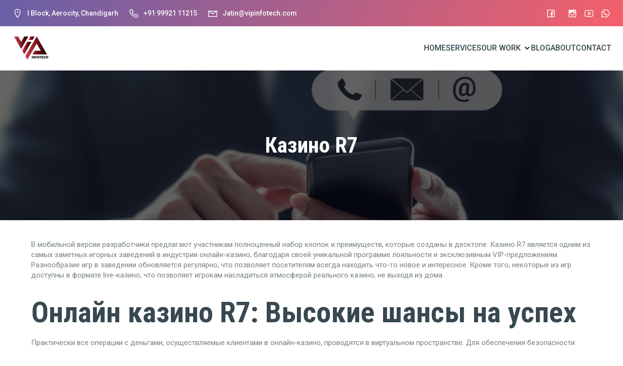

--- FILE ---
content_type: text/html; charset=UTF-8
request_url: https://vipinfotech.com/2024/06/07/%D0%BA%D0%B0%D0%B7%D0%B8%D0%BD%D0%BE-r7/
body_size: 39299
content:
<!DOCTYPE html>
<html lang="en-US" id="kubio">
<head>
	<meta charset="UTF-8" />
	<meta name="viewport" content="width=device-width, initial-scale=1" />
<meta name='robots' content='max-image-preview:large' />
<title>Казино R7</title>
<link rel='dns-prefetch' href='//fonts.googleapis.com' />
<link rel="alternate" type="application/rss+xml" title=" &raquo; Feed" href="https://vipinfotech.com/feed/" />
<link rel="alternate" type="application/rss+xml" title=" &raquo; Comments Feed" href="https://vipinfotech.com/comments/feed/" />
<link rel="alternate" type="application/rss+xml" title=" &raquo; Казино R7 Comments Feed" href="https://vipinfotech.com/2024/06/07/%d0%ba%d0%b0%d0%b7%d0%b8%d0%bd%d0%be-r7/feed/" />
					<script>
						(function(){
							var docEL = document.documentElement;
							var style = docEL.style;
							if (!("backgroundAttachment" in style)) return false;
							var oldValue = style.backgroundAttachment;
							style.backgroundAttachment = "fixed";
							var isSupported = (style.backgroundAttachment === "fixed");
							style.backgroundAttachment = oldValue;

							if(navigator.userAgent.toLowerCase().indexOf('mac') !== -1 && navigator.maxTouchPoints){
								isSupported = false;
							}

							if(!isSupported){
								console.warn('Kubio - Browser does not support attachment fix');
								document.documentElement.classList.add('kubio-attachment-fixed-support-fallback');
							}
						})()
					</script>

				<script type="text/javascript">
/* <![CDATA[ */
window._wpemojiSettings = {"baseUrl":"https:\/\/s.w.org\/images\/core\/emoji\/15.0.3\/72x72\/","ext":".png","svgUrl":"https:\/\/s.w.org\/images\/core\/emoji\/15.0.3\/svg\/","svgExt":".svg","source":{"concatemoji":"https:\/\/vipinfotech.com\/wp-includes\/js\/wp-emoji-release.min.js?ver=6.5.2"}};
/*! This file is auto-generated */
!function(i,n){var o,s,e;function c(e){try{var t={supportTests:e,timestamp:(new Date).valueOf()};sessionStorage.setItem(o,JSON.stringify(t))}catch(e){}}function p(e,t,n){e.clearRect(0,0,e.canvas.width,e.canvas.height),e.fillText(t,0,0);var t=new Uint32Array(e.getImageData(0,0,e.canvas.width,e.canvas.height).data),r=(e.clearRect(0,0,e.canvas.width,e.canvas.height),e.fillText(n,0,0),new Uint32Array(e.getImageData(0,0,e.canvas.width,e.canvas.height).data));return t.every(function(e,t){return e===r[t]})}function u(e,t,n){switch(t){case"flag":return n(e,"\ud83c\udff3\ufe0f\u200d\u26a7\ufe0f","\ud83c\udff3\ufe0f\u200b\u26a7\ufe0f")?!1:!n(e,"\ud83c\uddfa\ud83c\uddf3","\ud83c\uddfa\u200b\ud83c\uddf3")&&!n(e,"\ud83c\udff4\udb40\udc67\udb40\udc62\udb40\udc65\udb40\udc6e\udb40\udc67\udb40\udc7f","\ud83c\udff4\u200b\udb40\udc67\u200b\udb40\udc62\u200b\udb40\udc65\u200b\udb40\udc6e\u200b\udb40\udc67\u200b\udb40\udc7f");case"emoji":return!n(e,"\ud83d\udc26\u200d\u2b1b","\ud83d\udc26\u200b\u2b1b")}return!1}function f(e,t,n){var r="undefined"!=typeof WorkerGlobalScope&&self instanceof WorkerGlobalScope?new OffscreenCanvas(300,150):i.createElement("canvas"),a=r.getContext("2d",{willReadFrequently:!0}),o=(a.textBaseline="top",a.font="600 32px Arial",{});return e.forEach(function(e){o[e]=t(a,e,n)}),o}function t(e){var t=i.createElement("script");t.src=e,t.defer=!0,i.head.appendChild(t)}"undefined"!=typeof Promise&&(o="wpEmojiSettingsSupports",s=["flag","emoji"],n.supports={everything:!0,everythingExceptFlag:!0},e=new Promise(function(e){i.addEventListener("DOMContentLoaded",e,{once:!0})}),new Promise(function(t){var n=function(){try{var e=JSON.parse(sessionStorage.getItem(o));if("object"==typeof e&&"number"==typeof e.timestamp&&(new Date).valueOf()<e.timestamp+604800&&"object"==typeof e.supportTests)return e.supportTests}catch(e){}return null}();if(!n){if("undefined"!=typeof Worker&&"undefined"!=typeof OffscreenCanvas&&"undefined"!=typeof URL&&URL.createObjectURL&&"undefined"!=typeof Blob)try{var e="postMessage("+f.toString()+"("+[JSON.stringify(s),u.toString(),p.toString()].join(",")+"));",r=new Blob([e],{type:"text/javascript"}),a=new Worker(URL.createObjectURL(r),{name:"wpTestEmojiSupports"});return void(a.onmessage=function(e){c(n=e.data),a.terminate(),t(n)})}catch(e){}c(n=f(s,u,p))}t(n)}).then(function(e){for(var t in e)n.supports[t]=e[t],n.supports.everything=n.supports.everything&&n.supports[t],"flag"!==t&&(n.supports.everythingExceptFlag=n.supports.everythingExceptFlag&&n.supports[t]);n.supports.everythingExceptFlag=n.supports.everythingExceptFlag&&!n.supports.flag,n.DOMReady=!1,n.readyCallback=function(){n.DOMReady=!0}}).then(function(){return e}).then(function(){var e;n.supports.everything||(n.readyCallback(),(e=n.source||{}).concatemoji?t(e.concatemoji):e.wpemoji&&e.twemoji&&(t(e.twemoji),t(e.wpemoji)))}))}((window,document),window._wpemojiSettings);
/* ]]> */
</script>
<link rel='stylesheet' id='kubio-block-library-css' href='https://vipinfotech.com/wp-content/plugins/kubio/build/block-library/style.css?ver=1706597618' type='text/css' media='all' />
<style id='kubio-block-library-inline-css' type='text/css'>
.kubio-shape-circles{background-image:url('https://vipinfotech.com/wp-content/plugins/kubio/lib/shapes/header-shapes/circles.png')}.kubio-shape-10degree-stripes{background-image:url('https://vipinfotech.com/wp-content/plugins/kubio/lib/shapes/header-shapes/10degree-stripes.png')}.kubio-shape-rounded-squares-blue{background-image:url('https://vipinfotech.com/wp-content/plugins/kubio/lib/shapes/header-shapes/rounded-squares-blue.png')}.kubio-shape-many-rounded-squares-blue{background-image:url('https://vipinfotech.com/wp-content/plugins/kubio/lib/shapes/header-shapes/many-rounded-squares-blue.png')}.kubio-shape-two-circles{background-image:url('https://vipinfotech.com/wp-content/plugins/kubio/lib/shapes/header-shapes/two-circles.png')}.kubio-shape-circles-2{background-image:url('https://vipinfotech.com/wp-content/plugins/kubio/lib/shapes/header-shapes/circles-2.png')}.kubio-shape-circles-3{background-image:url('https://vipinfotech.com/wp-content/plugins/kubio/lib/shapes/header-shapes/circles-3.png')}.kubio-shape-circles-gradient{background-image:url('https://vipinfotech.com/wp-content/plugins/kubio/lib/shapes/header-shapes/circles-gradient.png')}.kubio-shape-circles-white-gradient{background-image:url('https://vipinfotech.com/wp-content/plugins/kubio/lib/shapes/header-shapes/circles-white-gradient.png')}.kubio-shape-waves{background-image:url('https://vipinfotech.com/wp-content/plugins/kubio/lib/shapes/header-shapes/waves.png')}.kubio-shape-waves-inverted{background-image:url('https://vipinfotech.com/wp-content/plugins/kubio/lib/shapes/header-shapes/waves-inverted.png')}.kubio-shape-dots{background-image:url('https://vipinfotech.com/wp-content/plugins/kubio/lib/shapes/header-shapes/dots.png')}.kubio-shape-left-tilted-lines{background-image:url('https://vipinfotech.com/wp-content/plugins/kubio/lib/shapes/header-shapes/left-tilted-lines.png')}.kubio-shape-right-tilted-lines{background-image:url('https://vipinfotech.com/wp-content/plugins/kubio/lib/shapes/header-shapes/right-tilted-lines.png')}.kubio-shape-right-tilted-strips{background-image:url('https://vipinfotech.com/wp-content/plugins/kubio/lib/shapes/header-shapes/right-tilted-strips.png')}.kubio-shape-doodle{background-image:url('https://vipinfotech.com/wp-content/plugins/kubio/lib/shapes/header-shapes/doodle.png')}.kubio-shape-falling-stars{background-image:url('https://vipinfotech.com/wp-content/plugins/kubio/lib/shapes/header-shapes/falling-stars.png')}.kubio-shape-grain{background-image:url('https://vipinfotech.com/wp-content/plugins/kubio/lib/shapes/header-shapes/grain.png')}.kubio-shape-poly1{background-image:url('https://vipinfotech.com/wp-content/plugins/kubio/lib/shapes/header-shapes/poly1.png')}.kubio-shape-poly2{background-image:url('https://vipinfotech.com/wp-content/plugins/kubio/lib/shapes/header-shapes/poly2.png')}.kubio-shape-wavy-lines{background-image:url('https://vipinfotech.com/wp-content/plugins/kubio/lib/shapes/header-shapes/wavy-lines.png')}

:root { --kubio-color-1:25,196,120;--kubio-color-2:125,132,145;--kubio-color-3:192,197,193;--kubio-color-4:234,240,206;--kubio-color-5:255,255,255;--kubio-color-6:56,72,80;--kubio-color-1-variant-1:155,195,178;--kubio-color-1-variant-2:90,195,149;--kubio-color-1-variant-3:25,196,120;--kubio-color-1-variant-4:14,110,67;--kubio-color-1-variant-5:3,25,15;--kubio-color-2-variant-1:198,209,229;--kubio-color-2-variant-2:125,132,145;--kubio-color-2-variant-3:76,100,144;--kubio-color-2-variant-4:28,69,144;--kubio-color-2-variant-5:51,54,59;--kubio-color-3-variant-1:192,197,193;--kubio-color-3-variant-2:126,196,140;--kubio-color-3-variant-3:60,196,87;--kubio-color-3-variant-4:109,111,109;--kubio-color-3-variant-5:26,26,26;--kubio-color-4-variant-1:234,240,206;--kubio-color-4-variant-2:219,239,125;--kubio-color-4-variant-3:151,154,133;--kubio-color-4-variant-4:205,239,46;--kubio-color-4-variant-5:68,69,60;--kubio-color-5-variant-1:255,255,255;--kubio-color-5-variant-2:204,204,204;--kubio-color-5-variant-3:153,153,153;--kubio-color-5-variant-4:101,101,101;--kubio-color-5-variant-5:50,50,50;--kubio-color-6-variant-1:174,224,249;--kubio-color-6-variant-2:115,148,164;--kubio-color-6-variant-3:56,72,80;--kubio-color-6-variant-4:29,63,79;--kubio-color-6-variant-5:2,54,79 } .has-kubio-color-1-color{color:rgb(var(--kubio-color-1))} .has-kubio-color-1-background-color{background-color:rgb(var(--kubio-color-1))} [data-kubio] .has-kubio-color-1-color{color:rgb(var(--kubio-color-1))} [data-kubio] .has-kubio-color-1-background-color{background-color:rgb(var(--kubio-color-1))} .has-kubio-color-2-color{color:rgb(var(--kubio-color-2))} .has-kubio-color-2-background-color{background-color:rgb(var(--kubio-color-2))} [data-kubio] .has-kubio-color-2-color{color:rgb(var(--kubio-color-2))} [data-kubio] .has-kubio-color-2-background-color{background-color:rgb(var(--kubio-color-2))} .has-kubio-color-3-color{color:rgb(var(--kubio-color-3))} .has-kubio-color-3-background-color{background-color:rgb(var(--kubio-color-3))} [data-kubio] .has-kubio-color-3-color{color:rgb(var(--kubio-color-3))} [data-kubio] .has-kubio-color-3-background-color{background-color:rgb(var(--kubio-color-3))} .has-kubio-color-4-color{color:rgb(var(--kubio-color-4))} .has-kubio-color-4-background-color{background-color:rgb(var(--kubio-color-4))} [data-kubio] .has-kubio-color-4-color{color:rgb(var(--kubio-color-4))} [data-kubio] .has-kubio-color-4-background-color{background-color:rgb(var(--kubio-color-4))} .has-kubio-color-5-color{color:rgb(var(--kubio-color-5))} .has-kubio-color-5-background-color{background-color:rgb(var(--kubio-color-5))} [data-kubio] .has-kubio-color-5-color{color:rgb(var(--kubio-color-5))} [data-kubio] .has-kubio-color-5-background-color{background-color:rgb(var(--kubio-color-5))} .has-kubio-color-6-color{color:rgb(var(--kubio-color-6))} .has-kubio-color-6-background-color{background-color:rgb(var(--kubio-color-6))} [data-kubio] .has-kubio-color-6-color{color:rgb(var(--kubio-color-6))} [data-kubio] .has-kubio-color-6-background-color{background-color:rgb(var(--kubio-color-6))}



#kubio .style-2fQGLGz-HNX-outer .wp-block-kubio-navigation-section__nav{animation-duration:0.5s;padding-top:5px;padding-bottom:5px;background-color:#ffffff;border-bottom-color:rgba(var(--kubio-color-5),0.3);border-bottom-width:1px;border-bottom-style:solid;}#kubio .style-2fQGLGz-HNX-outer .h-navigation_sticky.wp-block-kubio-navigation-section__nav{padding-top:10px;padding-bottom:10px;box-shadow:0px 0px 10px 0px rgba(23, 25, 39, 0.1) ;}#kubio .style-lsxBn1yfzTa-outer{padding-top:15px;padding-bottom:15px;padding-left:0px;padding-right:0px;background-color:rgba(var(--kubio-color-6),0.05);background-image:linear-gradient(120deg,rgba(69,58,148,0.8) 0%,rgba(244,59,71,0.8) 100%);background-attachment:scroll;}#kubio .style-kvMmTQoDoTT-inner{text-align:left;height:auto;min-height:unset;}#kubio .style-kvMmTQoDoTT-container{height:auto;min-height:unset;}#kubio .style-HK0pv2ar_ZP-outer{justify-content:flex-start;align-content:flex-start;flex-direction:row;}#kubio .style-HK0pv2ar_ZP-outer .wp-block-kubio-iconlistitem__text{margin-left:8px;color:rgba(var(--kubio-color-5),1);font-weight:500;font-size:14px;align-items:center;}#kubio .style-HK0pv2ar_ZP-outer .wp-block-kubio-iconlistitem__text-wrapper{padding-bottom:0px;padding-right:0px;align-items:center;}#kubio .style-HK0pv2ar_ZP-outer .wp-block-kubio-iconlistitem__icon{fill:rgba(var(--kubio-color-5),1);width:24px;height:24px;padding-left:0px;border-top-color:rgba(var(--kubio-color-1),1);border-top-width:2px;border-top-style:none;border-right-color:rgba(var(--kubio-color-1),1);border-right-width:2px;border-right-style:none;border-bottom-color:rgba(var(--kubio-color-1),1);border-bottom-width:2px;border-bottom-style:none;border-left-color:rgba(var(--kubio-color-1),1);border-left-width:2px;border-left-style:none;}#kubio .style-HK0pv2ar_ZP-outer .wp-block-kubio-iconlistitem__icon:hover{fill:#3acef0;background-color:rgba(3, 169, 244, 0);}#kubio .style-HK0pv2ar_ZP-outer .wp-block-kubio-iconlistitem__divider{color:rgb(0,0,0);width:100%;height:100%;border-top-width:0px;border-top-style:solid;border-right-width:0px;border-right-style:solid;border-bottom-color:rgb(0,0,0);border-bottom-width:0px;border-bottom-style:solid;border-left-width:1px;border-left-style:solid;margin-left:0px;}#kubio .style-HK0pv2ar_ZP-outer .wp-block-kubio-iconlistitem__divider-wrapper{width:1px;padding-top:0px;padding-bottom:0px;padding-left:10px;padding-right:10px;0:auto;align-items:center;}#kubio .style-vzPJKEu1_cZ-inner{text-align:center;height:auto;min-height:unset;}#kubio .style-vzPJKEu1_cZ-container{height:auto;min-height:unset;}#kubio .style-U5yPaPyrgQf-outer{text-align:right;}#kubio .style-U5yPaPyrgQf-outer .h-svg-icon{margin-right:0px;padding-top:0px;padding-bottom:0px;padding-left:0px;padding-right:0px;fill:rgba(var(--kubio-color-5),1);width:24px;height:24px;min-width:24px;min-height:24px;border-top-color:#39dff2;border-right-color:#39dff2;border-bottom-color:#39dff2;border-left-color:#39dff2;}#kubio .style-U5yPaPyrgQf-outer .h-svg-icon:hover{fill:#00dafa;border-top-color:#00dafa;border-right-color:#00dafa;border-bottom-color:#00dafa;border-left-color:#00dafa;}#kubio .style-U5yPaPyrgQf-outer span.style-1C6xRFme3wZ-icon{padding-left:20px;}#kubio .style-U5yPaPyrgQf-outer span.style-GVVJoA82n0p-icon{padding-left:10px;}#kubio .style-U5yPaPyrgQf-outer span.style-kxjg1YHenws-icon{padding-left:10px;}#kubio .style-wgaYHzmhuTJ-inner{text-align:center;}#kubio .style-wgaYHzmhuTJ-container{height:auto;min-height:unset;}#kubio .style-4UWVUPwoo-container{justify-content:flex-start;align-items:flex-start;gap:10px;--kubio-gap-fallback:10px;text-decoration:none;}#kubio .style-4UWVUPwoo-container .kubio-logo-image{max-height:80px;}#kubio .style-4UWVUPwoo-image{max-height:70px;}#kubio .style-u-7xX2F5slD-inner{text-align:center;height:auto;min-height:unset;}#kubio .style-u-7xX2F5slD-container{height:auto;min-height:unset;}#kubio .h-navigation_sticky .style-u-7xX2F5slD-inner{text-align:right;}#kubio .style-zexWLSOr-k6-outer.bordered-active-item > .kubio-menu > ul > li::before,#kubio .style-zexWLSOr-k6-outer.bordered-active-item > .kubio-menu > ul > li::after{background-color:rgba(var(--kubio-color-5),1);height:1px;}#kubio .style-zexWLSOr-k6-outer.solid-active-item > .kubio-menu > ul > li::before,#kubio .style-zexWLSOr-k6-outer.solid-active-item > .kubio-menu > ul > li::after{background-color:white;border-top-left-radius:0%;border-top-right-radius:0%;border-bottom-left-radius:0%;border-bottom-right-radius:0%;}#kubio .style-zexWLSOr-k6-outer > .kubio-menu > ul{justify-content:flex-end;gap:33px;--kubio-gap-fallback:33px;}#kubio .style-zexWLSOr-k6-outer > .kubio-menu  > ul > li > a{font-family:Roboto,Helvetica, Arial, Sans-Serif, serif;font-weight:500;font-size:16px;line-height:1.5em;letter-spacing:0px;text-decoration:none;text-transform:none;color:rgba(var(--kubio-color-6),1);padding-top:10px;padding-bottom:10px;padding-left:0px;padding-right:0px;}#kubio .style-zexWLSOr-k6-outer > .kubio-menu  > ul > li > a:hover,#kubio .style-zexWLSOr-k6-outer > .kubio-menu > ul > li > a.hover{color:#00dafa;}#kubio .style-zexWLSOr-k6-outer > .kubio-menu > ul > li.current-menu-item > a,#kubio .style-zexWLSOr-k6-outer > .kubio-menu > ul > li.current_page_item > a{color:rgba(var(--kubio-color-1),1);}#kubio .style-zexWLSOr-k6-outer > .kubio-menu  > ul > li > a > svg{padding-left:5px;padding-right:5px;}#kubio .style-zexWLSOr-k6-outer > .kubio-menu  li > ul{background-color:#ffffff;margin-left:5px;margin-right:5px;box-shadow:0px 0px 5px 2px rgba(0, 0, 0, 0.04) ;}#kubio .style-zexWLSOr-k6-outer > .kubio-menu  li > ul > li> a{font-size:14px;text-decoration:none;color:rgba(var(--kubio-color-6),1);padding-top:10px;padding-bottom:10px;padding-left:20px;padding-right:20px;border-bottom-color:rgba(128,128,128,.2);border-bottom-width:1px;border-bottom-style:solid;background-color:rgb(255, 255, 255);}#kubio .style-zexWLSOr-k6-outer > .kubio-menu  li > ul > li > a:hover,#kubio .style-zexWLSOr-k6-outer > .kubio-menu  li > ul > li > a.hover{color:rgba(var(--kubio-color-5),1);background-color:rgba(var(--kubio-color-1),1);}#kubio .style-zexWLSOr-k6-outer > .kubio-menu li > ul > li.current-menu-item > a,#kubio .style-zexWLSOr-k6-outer > .kubio-menu  li > ul > li.current_page_item > a{color:rgba(var(--kubio-color-5),1);background-color:rgba(var(--kubio-color-1),1);}#kubio .style-zexWLSOr-k6-outer > .kubio-menu > ul > li > ul{margin-top:10px;}#kubio .style-zexWLSOr-k6-outer > .kubio-menu > ul > li > ul:before{height:10px;width:100%;}#kubio .h-navigation_sticky .style-zexWLSOr-k6-outer.bordered-active-item > .kubio-menu > ul > li::before,#kubio .h-navigation_sticky .style-zexWLSOr-k6-outer.bordered-active-item > .kubio-menu > ul > li::after{background-color:rgba(var(--kubio-color-6),1);}#kubio .style-Xb7UQI_vrg5-icon{border-top-color:rgba(var(--kubio-color-5),1);border-top-width:1px;border-top-style:solid;border-right-color:rgba(var(--kubio-color-5),1);border-right-width:1px;border-right-style:solid;border-bottom-color:rgba(var(--kubio-color-5),1);border-bottom-width:1px;border-bottom-style:solid;border-left-color:rgba(var(--kubio-color-5),1);border-left-width:1px;border-left-style:solid;border-top-left-radius:100%;border-top-right-radius:100%;border-bottom-left-radius:100%;border-bottom-right-radius:100%;fill:rgba(var(--kubio-color-6),1);padding-top:5px;padding-bottom:5px;padding-left:5px;padding-right:5px;width:24px;height:24px;min-width:24px;min-height:24px;background-color:rgba(0, 0, 0, 0);}#kubio .style-Xb7UQI_vrg5-icon:hover{fill:rgba(var(--kubio-color-1),1);}.style-Xb7UQI_vrg5-offscreen{width:300px !important;background-color:rgba(var(--kubio-color-6),1);}.style-Xb7UQI_vrg5-offscreenOverlay{background-color:rgba(0,0,0,0.5);}#kubio .style-TqnwxEFJF4E-inner{height:auto;min-height:unset;text-align:center;}#kubio .style-TqnwxEFJF4E-container{height:auto;min-height:unset;}#kubio .h-navigation_sticky .style-TqnwxEFJF4E-inner{text-align:left;}#kubio .style-i80tMLLEAEQ-container{justify-content:flex-start;align-items:flex-start;padding-top:20px;padding-bottom:20px;padding-left:20px;padding-right:20px;gap:10px;--kubio-gap-fallback:10px;text-decoration:none;}#kubio .style-i80tMLLEAEQ-container .kubio-logo-image{max-height:70px;}#kubio .style-i80tMLLEAEQ-image{max-height:70px;}#kubio .style-i80tMLLEAEQ-text{font-family:Prompt,Helvetica, Arial, Sans-Serif, serif;font-weight:600;font-size:24px;letter-spacing:1px;color:rgba(var(--kubio-color-5),1);}#kubio .style-er39SBLYtGR-outer > .kubio-menu > ul{--kubio-accordion-menu-offset:10px;}#kubio .style-er39SBLYtGR-outer > .kubio-menu  > ul > li > a{font-family:Prompt,Helvetica, Arial, Sans-Serif, serif;font-size:16px;text-decoration:none;color:rgba(var(--kubio-color-5-variant-2),1);border-top-color:#808080;border-right-color:#808080;border-bottom-color:rgba(var(--kubio-color-5),0.3);border-bottom-width:1px;border-bottom-style:solid;border-left-color:#808080;padding-top:20px;padding-bottom:20px;padding-left:40px;}#kubio .style-er39SBLYtGR-outer > .kubio-menu  > ul > li > a:hover,#kubio .style-er39SBLYtGR-outer > .kubio-menu > ul > li > a.hover{color:rgba(var(--kubio-color-5),1);}#kubio .style-er39SBLYtGR-outer > .kubio-menu > ul > li.current-menu-item > a,#kubio .style-er39SBLYtGR-outer > .kubio-menu > ul > li.current_page_item > a{color:rgba(var(--kubio-color-5),1);}#kubio .style-er39SBLYtGR-outer > .kubio-menu  > ul > li > a > svg{padding-left:20px;padding-right:20px;}#kubio .style-er39SBLYtGR-outer > .kubio-menu  li > ul > li> a{color:rgba(var(--kubio-color-5),1);border-top-color:#808080;border-right-color:#808080;border-bottom-color:rgba(var(--kubio-color-5),0.2);border-bottom-width:1px;border-bottom-style:solid;border-left-color:#808080;padding-top:12px;padding-bottom:12px;padding-left:40px;font-size:14px;text-decoration:none;}#kubio .style-er39SBLYtGR-outer > .kubio-menu  li > ul > li > a:hover,#kubio .style-er39SBLYtGR-outer > .kubio-menu  li > ul > li > a.hover{background-color:rgba(var(--kubio-color-1),0.8);}#kubio .style-er39SBLYtGR-outer > .kubio-menu li > ul > li.current-menu-item > a,#kubio .style-er39SBLYtGR-outer > .kubio-menu  li > ul > li.current_page_item > a{background-color:rgba(var(--kubio-color-1),0.8);}#kubio .style-er39SBLYtGR-outer > .kubio-menu  li > ul > li > a > svg{padding-left:20px;padding-right:20px;}#kubio .style-LZ7H-dBtUS7-inner{text-align:center;height:auto;min-height:unset;}#kubio .style-LZ7H-dBtUS7-container{height:auto;min-height:unset;}#kubio .style-nIUgaUOltqx-outer p{color:rgba(var(--kubio-color-5),0.4);}#kubio .style-5Zn9857P5-inner{text-align:center;}#kubio .style-5Zn9857P5-container{height:auto;min-height:unset;}#kubio .style-NZL0O2Un8-container{gap:10px;--kubio-gap-fallback:10px;text-decoration:none;}#kubio .style-NZL0O2Un8-container .kubio-logo-image{max-height:70px;}#kubio .style-NZL0O2Un8-image{max-height:70px;}#kubio .style-KFTMhA6WOVh-outer{height:auto;min-height:unset;background-image:url("https://vipinfotech.com/wp-content/uploads/2024/02/WhatsApp-Image-2022-02-21-at-5.31.20-PM-1.jpeg");background-size:cover;background-position:98% 7%;background-attachment:fixed;background-repeat:no-repeat;padding-top:110px;padding-bottom:110px;}#kubio .style-KFTMhA6WOVh-outer h1,#kubio .style-KFTMhA6WOVh-outer h1[data-kubio]{color:rgba(var(--kubio-color-5),1);}#kubio .style-KFTMhA6WOVh-outer h2,#kubio .style-KFTMhA6WOVh-outer h2[data-kubio]{color:rgba(var(--kubio-color-5),1);}#kubio .style-KFTMhA6WOVh-outer h3,#kubio .style-KFTMhA6WOVh-outer h3[data-kubio]{color:rgba(var(--kubio-color-5),1);}#kubio .style-KFTMhA6WOVh-outer h4,#kubio .style-KFTMhA6WOVh-outer h4[data-kubio]{color:rgba(var(--kubio-color-5),1);}#kubio .style-KFTMhA6WOVh-outer h5,#kubio .style-KFTMhA6WOVh-outer h5[data-kubio]{color:rgba(var(--kubio-color-5),1);}#kubio .style-KFTMhA6WOVh-outer h6,#kubio .style-KFTMhA6WOVh-outer h6[data-kubio]{color:rgba(var(--kubio-color-5),1);}#kubio .style-KFTMhA6WOVh-outer,#kubio .style-KFTMhA6WOVh-outer [data-kubio]:not(h1):not(h2):not(h3):not(h4):not(h5):not(h6),#kubio .style-KFTMhA6WOVh-outer p,#kubio .style-KFTMhA6WOVh-outer p[data-kubio]{color:rgba(var(--kubio-color-5),1);}#kubio .style-vPVKm6K-swr-inner{text-align:center;height:auto;min-height:unset;}#kubio .style-vPVKm6K-swr-container{height:auto;min-height:unset;}#kubio p.wp-block.style-SzZXH7PdCL-container,#kubio h1.wp-block.style-SzZXH7PdCL-container,#kubio h2.wp-block.style-SzZXH7PdCL-container,#kubio h3.wp-block.style-SzZXH7PdCL-container,#kubio h4.wp-block.style-SzZXH7PdCL-container,#kubio h5.wp-block.style-SzZXH7PdCL-container,#kubio h6.wp-block.style-SzZXH7PdCL-container{font-size:3em;text-align:center;}#kubio .style-single-lAFSH8Xo9x-outer{padding-top:0px;padding-bottom:0px;}#kubio .style-single-kxeqsSpdy-n-inner{padding-top:40px;padding-bottom:40px;padding-left:40px;padding-right:40px;text-align:left;}#kubio .style-single-kxeqsSpdy-n-container{height:auto;min-height:unset;}#kubio .style-single-rlYTEhTMib-container{border-top-left-radius:5px;border-top-right-radius:5px;border-bottom-left-radius:5px;border-bottom-right-radius:5px;background-color:#F79007;text-align:center;height:300px;}#kubio .style-single-rlYTEhTMib-image{object-position:center center;object-fit:cover;}#kubio .style-iLMNJOPAgB-container{margin-left:10px;}#kubio .style-mclsp5hjdq-inner{border-top-left-radius:5px;text-align:center;}#kubio .style-mclsp5hjdq-container{height:auto;min-height:unset;}#kubio .style-tRhcb9Q_T-metaDataContainer{background-color:rgba(var(--kubio-color-5),0.7);border-top-left-radius:5px;border-top-right-radius:0px;padding-top:10px;padding-bottom:10px;padding-left:10px;padding-right:10px;}#kubio .style-tRhcb9Q_T-metaDataContainer a{font-family:Roboto Condensed,Helvetica, Arial, Sans-Serif, serif;font-size:0.8em;letter-spacing:0.5px;text-transform:uppercase;color:rgba(var(--kubio-color-6),1);}#kubio .style-tRhcb9Q_T-metaDataContainer a:hover{color:rgba(var(--kubio-color-1),1);}#kubio .style-tRhcb9Q_T-metaDataContainer .metadata-prefix{font-family:Roboto Condensed,Helvetica, Arial, Sans-Serif, serif;font-size:0.8em;letter-spacing:0.5px;text-transform:uppercase;}#kubio .style-tRhcb9Q_T-metaDataContainer .metadata-suffix{font-family:Roboto Condensed,Helvetica, Arial, Sans-Serif, serif;font-size:0.8em;letter-spacing:0.5px;text-transform:uppercase;}#kubio .style-tRhcb9Q_T-metaDataContainer .h-svg-icon{width:20px;height:20px;margin-right:5px;}#kubio .style-tRhcb9Q_T-metaDataContainer .metadata-separator{padding-left:5px;padding-right:5px;}#kubio .style-aRhLkAz6eb-inner{text-align:center;}#kubio .style-aRhLkAz6eb-container{height:auto;min-height:unset;}#kubio .style-single-Xy3_sNqX1-metaDataContainer{background-color:rgba(var(--kubio-color-5),0.7);border-top-right-radius:5px;padding-top:10px;padding-bottom:10px;padding-left:10px;padding-right:10px;}#kubio .style-single-Xy3_sNqX1-metaDataContainer a{font-family:Roboto Condensed,Helvetica, Arial, Sans-Serif, serif;font-size:0.8em;letter-spacing:0.5px;text-transform:uppercase;color:rgba(var(--kubio-color-6),1);}#kubio .style-single-Xy3_sNqX1-metaDataContainer a:hover{color:rgba(var(--kubio-color-1),1);}#kubio .style-single-Xy3_sNqX1-metaDataContainer .metadata-prefix{font-family:Roboto Condensed,Helvetica, Arial, Sans-Serif, serif;font-size:0.8em;letter-spacing:0.5px;text-transform:uppercase;}#kubio .style-single-Xy3_sNqX1-metaDataContainer .metadata-suffix{font-family:Roboto Condensed,Helvetica, Arial, Sans-Serif, serif;font-size:0.8em;letter-spacing:0.5px;text-transform:uppercase;}#kubio .style-single-Xy3_sNqX1-metaDataContainer .h-svg-icon{width:20px;height:20px;margin-right:5px;}#kubio .style-single-Xy3_sNqX1-metaDataContainer .metadata-separator{padding-left:5px;padding-right:5px;}#kubio .style-single-3VGwAjm9cX-inner{text-align:left;}#kubio .style-single-3VGwAjm9cX-container{height:auto;min-height:unset;}#kubio .style-single-nqLiVZCaYo-container{border-top-color:rgb(245, 248, 251);border-top-width:1px;border-top-style:solid;border-bottom-color:rgb(245, 248, 251);border-bottom-width:1px;border-bottom-style:solid;}#kubio .style-single-3ndM77FkZV-inner{text-align:left;}#kubio .style-single-3ndM77FkZV-container{text-align:left;height:auto;min-height:unset;}#kubio .style-single-ELgmeRXRD--outer a.style-single-ELgmeRXRD--link{font-family:Roboto Condensed,Helvetica, Arial, Sans-Serif, serif;font-weight:400;font-size:14px;line-height:1;letter-spacing:0px;text-decoration:none;color:rgba(var(--kubio-color-5),1);padding-top:10px;padding-bottom:10px;padding-left:24px;padding-right:24px;border-top-width:0px;border-top-style:none;border-right-width:0px;border-right-style:none;border-bottom-width:0px;border-bottom-style:none;border-left-width:0px;border-left-style:none;border-top-left-radius:5px;border-top-right-radius:5px;border-bottom-left-radius:5px;border-bottom-right-radius:5px;background-color:rgba(var(--kubio-color-1),1);justify-content:center;}#kubio .style-single-ELgmeRXRD--outer a.style-single-ELgmeRXRD--link:hover{border-top-color:rgba(var(--kubio-color-1),1);border-right-color:rgba(var(--kubio-color-1),1);border-bottom-color:rgba(var(--kubio-color-1),1);border-left-color:rgba(var(--kubio-color-1),1);background-color:rgba(var(--kubio-color-1-variant-4),1);}#kubio a.style-single-ELgmeRXRD--link .style-single-ELgmeRXRD--icon{margin-left:0px;margin-right:10px;width:12px;height:12px;min-width:12px;min-height:12px;}#kubio .style-single-mMPMCQqWfs-inner{text-align:right;}#kubio .style-single-mMPMCQqWfs-container{text-align:right;height:auto;min-height:unset;}#kubio .style-single-ACSe8L2gsX-outer a.style-single-ACSe8L2gsX-link{font-family:Roboto Condensed,Helvetica, Arial, Sans-Serif, serif;font-weight:400;font-size:14px;line-height:1;letter-spacing:0px;text-decoration:none;color:rgba(var(--kubio-color-5),1);padding-top:10px;padding-bottom:10px;padding-left:24px;padding-right:24px;border-top-width:0px;border-top-style:none;border-right-width:0px;border-right-style:none;border-bottom-width:0px;border-bottom-style:none;border-left-width:0px;border-left-style:none;border-top-left-radius:5px;border-top-right-radius:5px;border-bottom-left-radius:5px;border-bottom-right-radius:5px;background-color:rgba(var(--kubio-color-1),1);justify-content:center;}#kubio .style-single-ACSe8L2gsX-outer a.style-single-ACSe8L2gsX-link:hover{border-top-color:rgba(var(--kubio-color-1),1);border-right-color:rgba(var(--kubio-color-1),1);border-bottom-color:rgba(var(--kubio-color-1),1);border-left-color:rgba(var(--kubio-color-1),1);background-color:rgba(var(--kubio-color-1-variant-4),1);}#kubio a.style-single-ACSe8L2gsX-link .style-single-ACSe8L2gsX-icon{margin-left:10px;margin-right:0px;width:12px;height:12px;min-width:12px;min-height:12px;}#kubio .style-lekBBjiqTg-inner{text-align:left;padding-top:30px;padding-right:30px;}#kubio .style-lekBBjiqTg-container{height:auto;min-height:unset;}#kubio .style-single-K4Akm2YNqS-inner{text-align:left;}#kubio .style-single-K4Akm2YNqS-container{height:auto;min-height:unset;}#kubio p.wp-block.wp-block-kubio-text__text.style-single-1pwRcGAnh-text{font-size:13px;color:rgba(var(--kubio-color-6-variant-4),1);}#kubio .style-single-LfW21x_joR-inner{text-align:left;}#kubio .style-single-LfW21x_joR-container{height:auto;min-height:unset;}#kubio .style-w2NjrJXBA-container a{font-family:Roboto Condensed,Helvetica, Arial, Sans-Serif, serif;font-weight:400;font-size:12px;letter-spacing:0px;text-transform:none;color:rgba(var(--kubio-color-6),1);background-color:rgba(var(--kubio-color-6),0.1);border-top-left-radius:5px;border-top-right-radius:5px;border-bottom-left-radius:5px;border-bottom-right-radius:5px;padding-top:1px;padding-bottom:1px;padding-left:4px;padding-right:4px;margin-top:2px;margin-bottom:2px;margin-left:5px;margin-right:5px;}#kubio .style-w2NjrJXBA-container a:hover{color:rgba(var(--kubio-color-5),1);background-color:rgba(var(--kubio-color-1),1);}#kubio .style-w2NjrJXBA-container .separator{font-family:Roboto Condensed,Helvetica, Arial, Sans-Serif, serif;font-weight:400;font-size:12px;letter-spacing:0px;text-transform:none;}#kubio .style-single-tlSt_AyBi-container{text-align:left;}#kubio .style-single-tlSt_AyBi-container a{font-family:Roboto Condensed,Helvetica, Arial, Sans-Serif, serif;font-size:12px;letter-spacing:0px;text-transform:none;color:rgba(var(--kubio-color-5),1);padding-top:1px;padding-bottom:1px;padding-left:4px;padding-right:4px;margin-top:2px;margin-bottom:2px;margin-left:0px;margin-right:5px;border-top-left-radius:5px;border-top-right-radius:5px;border-bottom-left-radius:5px;border-bottom-right-radius:5px;background-color:rgba(var(--kubio-color-6),1);}#kubio .style-single-tlSt_AyBi-container a:hover{border-top-color:rgba(var(--kubio-color-1),1);border-right-color:rgba(var(--kubio-color-1),1);border-bottom-color:rgba(var(--kubio-color-1),1);border-left-color:rgba(var(--kubio-color-1),1);background-color:rgba(var(--kubio-color-1),1);}#kubio .style-single-tlSt_AyBi-placeholder{font-size:13px;}#kubio .style-ORaD7hI65K-inner{text-align:left;}#kubio .style-ORaD7hI65K-container{height:auto;min-height:unset;}#kubio .style-single-s5UQRGEAN-commentsContainer{font-family:Prompt,Helvetica, Arial, Sans-Serif, serif;color:rgba(var(--kubio-color-1),1);}#kubio .style-single-s5UQRGEAN-commentsContainer .comment.even{border-left-color:rgba(var(--kubio-color-6),0.2);border-left-width:1px;border-left-style:solid;padding-top:0px;padding-bottom:0px;padding-left:12px;padding-right:12px;margin-top:20px;}#kubio .style-single-s5UQRGEAN-commentsContainer .comment.odd{border-left-color:rgba(var(--kubio-color-6),0.2);border-left-width:1px;border-left-style:solid;padding-top:0px;padding-bottom:0px;padding-left:12px;padding-right:12px;margin-top:20px;}#kubio .style-single-s5UQRGEAN-commentsContainer .comment-author img{margin-right:5px;border-top-left-radius:0%;border-top-right-radius:0%;border-bottom-left-radius:0%;border-bottom-right-radius:0%;}#kubio .style-single-s5UQRGEAN-commentsContainer .comment-author .fn{font-family:Prompt,Helvetica, Arial, Sans-Serif, serif;font-weight:500;font-size:14px;color:rgba(var(--kubio-color-5-variant-4),1);}#kubio .style-single-s5UQRGEAN-commentsContainer .comment-author .fn a{font-family:Prompt,Helvetica, Arial, Sans-Serif, serif;font-weight:500;}#kubio .style-single-s5UQRGEAN-commentsContainer .comment-metadata > a{font-size:13px;line-height:1.4;color:rgba(var(--kubio-color-5-variant-4),1);}#kubio .style-single-s5UQRGEAN-commentsContainer .comment-metadata > .edit-link > a{font-size:13px;line-height:1.4;color:rgba(var(--kubio-color-5-variant-4),1);}#kubio .style-single-s5UQRGEAN-commentsContainer .comment-body .reply a{color:rgba(var(--kubio-color-1),1);}#kubio .style-single-s5UQRGEAN-commentsContainer .comment-body .reply a:hover{color:rgba(var(--kubio-color-1-variant-4),1);}#kubio .style-single-s5UQRGEAN-commentsContainer .comment  > .children{margin-left:12px;}#kubio .style-single-oXoikmHxB-container .comment-reply-title{font-weight:600;font-size:1.25em;color:rgba(var(--kubio-color-6-variant-4),1);}#kubio .style-single-oXoikmHxB-container label{font-family:Roboto Condensed,Helvetica, Arial, Sans-Serif, serif;font-weight:400;font-size:16px;letter-spacing:0px;text-transform:none;color:rgba(var(--kubio-color-6),1);}#kubio .style-single-oXoikmHxB-container input:not([type="submit"]),#kubio .style-single-oXoikmHxB-container textarea{border-top-color:rgba(var(--kubio-color-5-variant-2),0.5);border-top-width:1px;border-top-style:solid;border-right-color:rgba(var(--kubio-color-5-variant-2),0.5);border-right-width:1px;border-right-style:solid;border-bottom-color:rgba(var(--kubio-color-5-variant-2),0.5);border-bottom-width:1px;border-bottom-style:solid;border-left-color:rgba(var(--kubio-color-5-variant-2),0.5);border-left-width:1px;border-left-style:solid;border-top-left-radius:5px;border-top-right-radius:5px;border-bottom-left-radius:5px;border-bottom-right-radius:5px;background-color:rgba(var(--kubio-color-5),0.6);font-family:Prompt,Helvetica, Arial, Sans-Serif, serif;color:rgba(var(--kubio-color-6),0.8);}#kubio .style-single-oXoikmHxB-container .form-submit{text-align:left;}#kubio .style-single-oXoikmHxB-container .comment-form [type="submit"]{border-top-width:1px;border-top-style:solid;border-right-width:1px;border-right-style:solid;border-bottom-width:1px;border-bottom-style:solid;border-left-width:1px;border-left-style:solid;border-top-left-radius:5px;border-top-right-radius:5px;border-bottom-left-radius:5px;border-bottom-right-radius:5px;font-family:Roboto Condensed,Helvetica, Arial, Sans-Serif, serif;font-weight:400;font-size:16px;letter-spacing:0px;text-transform:none;padding-top:12px;padding-bottom:12px;padding-left:24px;padding-right:24px;}#kubio .style-single-oXoikmHxB-container .comment-form a,#kubio .style-single-oXoikmHxB-container .comment-respond a{color:rgba(var(--kubio-color-1),1);}#kubio .style-single-oXoikmHxB-container .comment-form a:hover,#kubio .style-single-oXoikmHxB-container .comment-respond a:hover{color:rgba(var(--kubio-color-1-variant-4),1);}#kubio .style-vP0mYzy99sE-outer{padding-top:0px;padding-bottom:0px;background-color:rgba(var(--kubio-color-6-variant-5),1);}#kubio .style-vP0mYzy99sE-outer a,#kubio .style-vP0mYzy99sE-outer a[data-kubio]{color:rgba(var(--kubio-color-1),1);}#kubio .style-vP0mYzy99sE-outer a:hover,#kubio .style-vP0mYzy99sE-outer a[data-kubio]:hover{color:rgba(var(--kubio-color-1-variant-2),1);}#kubio .style-vP0mYzy99sE-outer,#kubio .style-vP0mYzy99sE-outer [data-kubio]:not(h1):not(h2):not(h3):not(h4):not(h5):not(h6),#kubio .style-vP0mYzy99sE-outer p,#kubio .style-vP0mYzy99sE-outer p[data-kubio]{color:rgba(var(--kubio-color-5),1);}#kubio .style-nJpox2eRXHV-inner{text-align:center;}#kubio .style-nJpox2eRXHV-container{text-align:center;height:auto;min-height:unset;}#kubio .style-tF8kitdcL-outer p{color:rgba(var(--kubio-color-5),0.8);}#kubio .style-local-4-container{flex:1 1 0;ms-flex:1 1 0%;max-width:100%;}#kubio .style-local-12-container{flex:0 0 auto;ms-flex:0 0 auto;width:auto;max-width:100%;}#kubio .style-local-21-container{width:7.99%;flex:0 0 auto;-ms-flex:0 0 auto;}#kubio .h-navigation_sticky .style-local-21-container{flex:1 1 0;ms-flex:1 1 0%;max-width:100%;}#kubio .style-local-23-container{flex:1 1 0;ms-flex:1 1 0%;max-width:100%;}#kubio .h-navigation_sticky .style-local-23-container{flex:0 0 auto;ms-flex:0 0 auto;width:auto;}#kubio .style-local-29-container{width:100%;flex:0 0 auto;-ms-flex:0 0 auto;}#kubio .style-local-34-container{width:100%;flex:0 0 auto;-ms-flex:0 0 auto;}#kubio .style-local-36-container{width:38.07%;flex:0 0 auto;-ms-flex:0 0 auto;}#kubio .style-local-40-container{width:98.85%;flex:0 0 auto;-ms-flex:0 0 auto;}#kubio .style-local-44-container{flex:1 1 0;ms-flex:1 1 0%;max-width:100%;}#kubio .style-local-47-container{flex:0 0 auto;ms-flex:0 0 auto;width:auto;max-width:100%;}#kubio .style-local-49-container{flex:0 0 auto;ms-flex:0 0 auto;width:auto;max-width:100%;}#kubio .style-local-52-container{width:100%;flex:0 0 auto;-ms-flex:0 0 auto;}#kubio .style-local-54-container{flex:1 1 0;ms-flex:1 1 0%;max-width:100%;}#kubio .style-local-56-container{flex:1 1 0;ms-flex:1 1 0%;max-width:100%;}#kubio .style-local-59-container{width:30%;flex:0 0 auto;-ms-flex:0 0 auto;}#kubio .style-local-61-container{width:100%;flex:0 0 auto;-ms-flex:0 0 auto;}#kubio .style-local-63-container{width:100%;flex:0 0 auto;-ms-flex:0 0 auto;}#kubio .style-local-66-container{width:100%;flex:0 0 auto;-ms-flex:0 0 auto;}#kubio .style-local-68-container{width:100%;flex:0 0 auto;-ms-flex:0 0 auto;}#kubio .style-local-70-container{width:70%;flex:0 0 auto;-ms-flex:0 0 auto;}#kubio .style-local-76-container{flex:0 0 auto;-ms-flex:0 0 auto;}body .style-single-3VGwAjm9cX-container > * > .h-y-container > *:not(:last-child){margin-bottom:0px;}.h-y-container > *:not(:last-child),.h-x-container-inner > *{margin-bottom:20px;}.h-x-container-inner,.h-column__content > .h-x-container > *:last-child,.h-y-container > .kubio-block-inserter{margin-bottom:-20px;}.h-x-container-inner{margin-left:-10px;margin-right:-10px;}.h-x-container-inner > *{padding-left:10px;padding-right:10px;}[data-kubio] a:not([class*=wp-block-button]),.with-kubio-global-style a:not([class*=wp-block-button]),a:not([class*=wp-block-button])[data-kubio]{font-family:Roboto Condensed,Helvetica, Arial, Sans-Serif, serif;font-weight:400;font-size:1em;line-height:1.5;text-decoration:none;color:rgba(var(--kubio-color-1),1);}[data-kubio] a:not([class*=wp-block-button]):hover,.with-kubio-global-style a:not([class*=wp-block-button]):hover,a:not([class*=wp-block-button])[data-kubio]:hover{color:rgba(var(--kubio-color-1-variant-4),1);}[data-kubio] h1,.with-kubio-global-style h1,h1[data-kubio]{font-family:Roboto Condensed,Helvetica, Arial, Sans-Serif, serif;font-weight:700;font-size:4em;line-height:1.3;text-transform:none;color:rgba(var(--kubio-color-6),1);}[data-kubio] h2,.with-kubio-global-style h2,h2[data-kubio]{font-family:Roboto Condensed,Helvetica, Arial, Sans-Serif, serif;font-weight:700;font-size:4em;line-height:1.2;text-transform:none;color:rgba(var(--kubio-color-6),1);}[data-kubio] h3,.with-kubio-global-style h3,h3[data-kubio]{font-family:Roboto Condensed,Helvetica, Arial, Sans-Serif, serif;font-weight:700;font-size:2.5em;line-height:1.25;text-transform:none;color:rgba(var(--kubio-color-6),1);}[data-kubio] h4,.with-kubio-global-style h4,h4[data-kubio]{font-family:Roboto Condensed,Helvetica, Arial, Sans-Serif, serif;font-weight:700;font-size:1.5em;line-height:1.3;text-transform:none;color:rgba(var(--kubio-color-6),1);}[data-kubio] h5,.with-kubio-global-style h5,h5[data-kubio]{font-family:Roboto Condensed,Helvetica, Arial, Sans-Serif, serif;font-weight:700;font-size:1em;line-height:1.3;text-transform:none;color:rgba(var(--kubio-color-6),1);}[data-kubio] h6,.with-kubio-global-style h6,h6[data-kubio]{font-family:Roboto Condensed,Helvetica, Arial, Sans-Serif, serif;font-weight:700;font-size:0.8em;line-height:1.3;letter-spacing:2px;text-transform:uppercase;color:rgba(var(--kubio-color-2),1);}[data-kubio],.with-kubio-global-style,[data-kubio] p,.with-kubio-global-style p,p[data-kubio]{font-family:Roboto,Helvetica, Arial, Sans-Serif, serif;font-weight:400;font-size:15px;line-height:1.4;text-transform:none;color:rgba(var(--kubio-color-6),0.69);}[data-kubio] .h-lead,.with-kubio-global-style .h-lead,.h-lead[data-kubio]{font-family:Roboto,Helvetica, Arial, Sans-Serif, serif;font-weight:400;font-size:1.25em;line-height:1.5;text-transform:none;color:rgba(var(--kubio-color-6-variant-4),1);}div.h-section-global-spacing{padding-top:100px;padding-bottom:100px;}.h-global-transition,.h-global-transition-all,.h-global-transition-all *{transition-duration:1s;}[data-kubio] input[type='color'],[data-kubio] input[type='date'],[data-kubio] input[type='datetime'],[data-kubio] input[type='datetime-local'],[data-kubio] input[type='email'],[data-kubio] input[type='month'],[data-kubio] input[type='number'],[data-kubio] input[type='password'],[data-kubio] input[type='search'],[data-kubio] input[type='tel'],[data-kubio] input[type='text'],[data-kubio] input[type='url'],[data-kubio] input[type='week'],[data-kubio] input[type='time'],[data-kubio] input:not([type]),[data-kubio] textarea,[data-kubio] select{font-family:Open Sans,Helvetica, Arial, Sans-Serif, serif;font-weight:400;font-size:16px;line-height:1.6;text-transform:none;background-color:rgba(var(--kubio-color-5),1);border-top-color:rgba(var(--kubio-color-5-variant-2),1);border-top-width:1px;border-top-style:solid;border-right-color:rgba(var(--kubio-color-5-variant-2),1);border-right-width:1px;border-right-style:solid;border-bottom-color:rgba(var(--kubio-color-5-variant-2),1);border-bottom-width:1px;border-bottom-style:solid;border-left-color:rgba(var(--kubio-color-5-variant-2),1);border-left-width:1px;border-left-style:solid;border-top-left-radius:4px;border-top-right-radius:4px;border-bottom-left-radius:4px;border-bottom-right-radius:4px;padding-top:4px;padding-bottom:4px;padding-left:10px;padding-right:10px;margin-bottom:10px;}[data-kubio] input[type='color']:hover,[data-kubio] input[type='date']:hover,[data-kubio] input[type='datetime']:hover,[data-kubio] input[type='datetime-local']:hover,[data-kubio] input[type='email']:hover,[data-kubio] input[type='month']:hover,[data-kubio] input[type='number']:hover,[data-kubio] input[type='password']:hover,[data-kubio] input[type='search']:hover,[data-kubio] input[type='tel']:hover,[data-kubio] input[type='text']:hover,[data-kubio] input[type='url']:hover,[data-kubio] input[type='week']:hover,[data-kubio] input[type='time']:hover,[data-kubio] input:not([type]):hover,[data-kubio] textarea:hover,[data-kubio] select:hover{color:rgba(var(--kubio-color-6),1);border-top-color:rgba(var(--kubio-color-6-variant-1),1);border-right-color:rgba(var(--kubio-color-6-variant-1),1);border-bottom-color:rgba(var(--kubio-color-6-variant-1),1);border-left-color:rgba(var(--kubio-color-6-variant-1),1);}[data-kubio] input[type='color']:focus,[data-kubio] input[type='date']:focus,[data-kubio] input[type='datetime']:focus,[data-kubio] input[type='datetime-local']:focus,[data-kubio] input[type='email']:focus,[data-kubio] input[type='month']:focus,[data-kubio] input[type='number']:focus,[data-kubio] input[type='password']:focus,[data-kubio] input[type='search']:focus,[data-kubio] input[type='tel']:focus,[data-kubio] input[type='text']:focus,[data-kubio] input[type='url']:focus,[data-kubio] input[type='week']:focus,[data-kubio] input[type='time']:focus,[data-kubio] input:not([type]):focus,[data-kubio] textarea:focus,[data-kubio] select:focus{color:rgba(var(--kubio-color-6),1);border-top-color:rgba(var(--kubio-color-1),1);border-right-color:rgba(var(--kubio-color-1),1);border-bottom-color:rgba(var(--kubio-color-1),1);border-left-color:rgba(var(--kubio-color-1),1);}[data-kubio] input[type='button'],[data-kubio] button{background-color:rgba(var(--kubio-color-1),1);border-top-color:rgba(var(--kubio-color-1),1);border-top-width:2px;border-top-style:solid;border-right-color:rgba(var(--kubio-color-1),1);border-right-width:2px;border-right-style:solid;border-bottom-color:rgba(var(--kubio-color-1),1);border-bottom-width:2px;border-bottom-style:solid;border-left-color:rgba(var(--kubio-color-1),1);border-left-width:2px;border-left-style:solid;border-top-left-radius:4px;border-top-right-radius:4px;border-bottom-left-radius:4px;border-bottom-right-radius:4px;color:rgba(var(--kubio-color-5),1);padding-top:8px;padding-bottom:8px;padding-left:25px;padding-right:24px;}[data-kubio] input[type='button']:hover,[data-kubio] button:hover{background-color:rgba(var(--kubio-color-1-variant-4),1);border-top-color:rgba(var(--kubio-color-1-variant-4),1);border-right-color:rgba(var(--kubio-color-1-variant-4),1);border-bottom-color:rgba(var(--kubio-color-1-variant-4),1);border-left-color:rgba(var(--kubio-color-1-variant-4),1);}[data-kubio] input[type='button']:disabled,[data-kubio] button:disabled,[data-kubio] input[type='button'][disabled],[data-kubio] button[disabled]{background-color:rgba(var(--kubio-color-5-variant-2),1);border-top-color:rgba(var(--kubio-color-5-variant-2),1);border-right-color:rgba(var(--kubio-color-5-variant-2),1);border-bottom-color:rgba(var(--kubio-color-5-variant-2),1);border-left-color:rgba(var(--kubio-color-5-variant-2),1);color:rgba(var(--kubio-color-5-variant-3),1);}[data-kubio] input[type='submit'],[data-kubio] button[type='submit']{border-top-color:rgba(var(--kubio-color-1),1);border-top-width:2px;border-top-style:solid;border-right-color:rgba(var(--kubio-color-1),1);border-right-width:2px;border-right-style:solid;border-bottom-color:rgba(var(--kubio-color-1),1);border-bottom-width:2px;border-bottom-style:solid;border-left-color:rgba(var(--kubio-color-1),1);border-left-width:2px;border-left-style:solid;border-top-left-radius:4px;border-top-right-radius:4px;border-bottom-left-radius:4px;border-bottom-right-radius:4px;color:rgba(var(--kubio-color-5),1);padding-top:8px;padding-bottom:8px;padding-left:25px;padding-right:24px;background-color:rgba(var(--kubio-color-1),1);}[data-kubio] input[type='submit']:hover,[data-kubio] button[type='submit']:hover{border-top-color:rgba(var(--kubio-color-1-variant-4),1);border-right-color:rgba(var(--kubio-color-1-variant-4),1);border-bottom-color:rgba(var(--kubio-color-1-variant-4),1);border-left-color:rgba(var(--kubio-color-1-variant-4),1);background-color:rgba(var(--kubio-color-1-variant-4),1);}[data-kubio] input[type='submit']:disabled,[data-kubio] input[type='submit'][disabled],[data-kubio] button[type='submit']:disabled,[data-kubio] button[type='submit'][disabled]{border-top-color:rgba(var(--kubio-color-5-variant-2),1);border-right-color:rgba(var(--kubio-color-5-variant-2),1);border-bottom-color:rgba(var(--kubio-color-5-variant-2),1);border-left-color:rgba(var(--kubio-color-5-variant-2),1);color:rgba(var(--kubio-color-5-variant-3),1);background-color:rgba(var(--kubio-color-5-variant-2),1);}[data-kubio] input[type='reset'],[data-kubio] button[type='reset']{background-color:rgba(var(--kubio-color-1-variant-1),1);border-top-color:rgba(var(--kubio-color-1-variant-1),1);border-top-width:2px;border-top-style:solid;border-right-color:rgba(var(--kubio-color-1-variant-1),1);border-right-width:2px;border-right-style:solid;border-bottom-color:rgba(var(--kubio-color-1-variant-1),1);border-bottom-width:2px;border-bottom-style:solid;border-left-color:rgba(var(--kubio-color-1-variant-1),1);border-left-width:2px;border-left-style:solid;border-top-left-radius:4px;border-top-right-radius:4px;border-bottom-left-radius:4px;border-bottom-right-radius:4px;color:rgba(var(--kubio-color-6-variant-2),1);padding-top:8px;padding-bottom:8px;padding-left:25px;padding-right:24px;}[data-kubio] input[type='reset']:hover,[data-kubio] button[type='reset']:hover{background-color:rgba(var(--kubio-color-1-variant-2),1);border-top-color:rgba(var(--kubio-color-1-variant-2),1);border-right-color:rgba(var(--kubio-color-1-variant-2),1);border-bottom-color:rgba(var(--kubio-color-1-variant-2),1);border-left-color:rgba(var(--kubio-color-1-variant-2),1);}[data-kubio] input[type='reset']:disabled,[data-kubio] input[type='reset'][disabled],[data-kubio] button[type='reset']:disabled,[data-kubio] button[type='reset'][disabled]{background-color:rgba(var(--kubio-color-5-variant-2),1);border-top-color:rgba(var(--kubio-color-5-variant-2),1);border-right-color:rgba(var(--kubio-color-5-variant-2),1);border-bottom-color:rgba(var(--kubio-color-5-variant-2),1);border-left-color:rgba(var(--kubio-color-5-variant-2),1);color:rgba(var(--kubio-color-5-variant-3),1);}#kubio  .woocommerce a.button,#kubio  .woocommerce button.button,#kubio  .woocommerce input.button,#kubio  .woocommerce #respond input#submit{border-top-color:rgba(var(--kubio-color-2),1);border-top-width:2px;border-top-style:solid;border-right-color:rgba(var(--kubio-color-2),1);border-right-width:2px;border-right-style:solid;border-bottom-color:rgba(var(--kubio-color-2),1);border-bottom-width:2px;border-bottom-style:solid;border-left-color:rgba(var(--kubio-color-2),1);border-left-width:2px;border-left-style:solid;border-top-left-radius:4px;border-top-right-radius:4px;border-bottom-left-radius:4px;border-bottom-right-radius:4px;background-color:rgba(var(--kubio-color-2),1);font-family:Open Sans,Helvetica, Arial, Sans-Serif, serif;font-weight:400;font-size:14px;line-height:1.2;text-transform:none;color:rgba(var(--kubio-color-5),1);}#kubio  .woocommerce a.button:hover,#kubio  .woocommerce button.button:hover,#kubio  .woocommerce input.button:hover,#kubio  .woocommerce #respond input#submit:hover{border-top-color:rgba(var(--kubio-color-2-variant-4),1);border-right-color:rgba(var(--kubio-color-2-variant-4),1);border-bottom-color:rgba(var(--kubio-color-2-variant-4),1);border-left-color:rgba(var(--kubio-color-2-variant-4),1);background-color:rgba(var(--kubio-color-2-variant-4),1);}#kubio  .woocommerce a.button:disabled,#kubio  .woocommerce a.button[disabled],#kubio  .woocommerce button.button:disabled,#kubio  .woocommerce button.button[disabled],#kubio  .woocommerce input.button:disabled,#kubio  .woocommerce input.button[disabled],#kubio  .woocommerce #respond input#submit:disabled,#kubio  .woocommerce #respond input#submit[disabled]{border-top-color:rgba(var(--kubio-color-5-variant-2),1);border-right-color:rgba(var(--kubio-color-5-variant-2),1);border-bottom-color:rgba(var(--kubio-color-5-variant-2),1);border-left-color:rgba(var(--kubio-color-5-variant-2),1);background-color:rgba(var(--kubio-color-5-variant-2),1);color:rgba(var(--kubio-color-5-variant-4),1);}#kubio  .woocommerce a.button.woocommerce-form-login__submit,#kubio  .woocommerce a.button.add_to_cart_button,#kubio  .woocommerce a.button.alt,#kubio  .woocommerce button.button.woocommerce-form-login__submit,#kubio  .woocommerce button.button.add_to_cart_button,#kubio  .woocommerce button.button.alt,#kubio  .woocommerce input.button.woocommerce-form-login__submit,#kubio  .woocommerce input.button.add_to_cart_button,#kubio  .woocommerce input.button.alt,#kubio  .woocommerce #respond input#submit.woocommerce-form-login__submit,#kubio  .woocommerce #respond input#submit.add_to_cart_button,#kubio  .woocommerce #respond input#submit.alt{background-color:rgba(var(--kubio-color-1),1);border-top-color:rgba(var(--kubio-color-1),1);border-top-width:2px;border-top-style:solid;border-right-color:rgba(var(--kubio-color-1),1);border-right-width:2px;border-right-style:solid;border-bottom-color:rgba(var(--kubio-color-1),1);border-bottom-width:2px;border-bottom-style:solid;border-left-color:rgba(var(--kubio-color-1),1);border-left-width:2px;border-left-style:solid;border-top-left-radius:4px;border-top-right-radius:4px;border-bottom-left-radius:4px;border-bottom-right-radius:4px;font-family:Open Sans,Helvetica, Arial, Sans-Serif, serif;font-weight:400;font-size:14px;line-height:1.2;text-transform:none;color:rgba(var(--kubio-color-5),1);box-shadow:0px 27px 15px -24px rgba(0,0,0,0.5) ;}#kubio  .woocommerce a.button.woocommerce-form-login__submit:hover,#kubio  .woocommerce a.button.add_to_cart_button:hover,#kubio  .woocommerce a.button.alt:hover,#kubio  .woocommerce button.button.woocommerce-form-login__submit:hover,#kubio  .woocommerce button.button.add_to_cart_button:hover,#kubio  .woocommerce button.button.alt:hover,#kubio  .woocommerce input.button.woocommerce-form-login__submit:hover,#kubio  .woocommerce input.button.add_to_cart_button:hover,#kubio  .woocommerce input.button.alt:hover,#kubio  .woocommerce #respond input#submit.woocommerce-form-login__submit:hover,#kubio  .woocommerce #respond input#submit.add_to_cart_button:hover,#kubio  .woocommerce #respond input#submit.alt:hover{background-color:rgba(var(--kubio-color-1-variant-4),1);border-top-color:rgba(var(--kubio-color-1-variant-4),1);border-right-color:rgba(var(--kubio-color-1-variant-4),1);border-bottom-color:rgba(var(--kubio-color-1-variant-4),1);border-left-color:rgba(var(--kubio-color-1-variant-4),1);}#kubio  .woocommerce a.button.woocommerce-form-login__submit:disabled,#kubio  .woocommerce a.button.woocommerce-form-login__submit[disabled],#kubio  .woocommerce a.button.add_to_cart_button:disabled,#kubio  .woocommerce a.button.add_to_cart_button[disabled],#kubio  .woocommerce a.button.alt:disabled,#kubio  .woocommerce a.button.alt[disabled],#kubio  .woocommerce button.button.woocommerce-form-login__submit:disabled,#kubio  .woocommerce button.button.woocommerce-form-login__submit[disabled],#kubio  .woocommerce button.button.add_to_cart_button:disabled,#kubio  .woocommerce button.button.add_to_cart_button[disabled],#kubio  .woocommerce button.button.alt:disabled,#kubio  .woocommerce button.button.alt[disabled],#kubio  .woocommerce input.button.woocommerce-form-login__submit:disabled,#kubio  .woocommerce input.button.woocommerce-form-login__submit[disabled],#kubio  .woocommerce input.button.add_to_cart_button:disabled,#kubio  .woocommerce input.button.add_to_cart_button[disabled],#kubio  .woocommerce input.button.alt:disabled,#kubio  .woocommerce input.button.alt[disabled],#kubio  .woocommerce #respond input#submit.woocommerce-form-login__submit:disabled,#kubio  .woocommerce #respond input#submit.woocommerce-form-login__submit[disabled],#kubio  .woocommerce #respond input#submit.add_to_cart_button:disabled,#kubio  .woocommerce #respond input#submit.add_to_cart_button[disabled],#kubio  .woocommerce #respond input#submit.alt:disabled,#kubio  .woocommerce #respond input#submit.alt[disabled]{background-color:rgba(var(--kubio-color-5-variant-2),1);border-top-color:rgba(var(--kubio-color-5-variant-2),1);border-right-color:rgba(var(--kubio-color-5-variant-2),1);border-bottom-color:rgba(var(--kubio-color-5-variant-2),1);border-left-color:rgba(var(--kubio-color-5-variant-2),1);color:rgba(var(--kubio-color-5-variant-4),1);}#kubio  .woocommerce-loop-product__link .onsale{background-color:rgba(var(--kubio-color-3-variant-2),1);color:rgba(var(--kubio-color-5),1);padding-top:5px;padding-bottom:5px;padding-left:10px;padding-right:10px;border-top-left-radius:10px;border-top-right-radius:10px;border-bottom-left-radius:10px;border-bottom-right-radius:10px;}@media (min-width: 768px) and (max-width: 1023px){#kubio .style-2fQGLGz-HNX-outer .h-navigation_sticky.wp-block-kubio-navigation-section__nav{padding-top:5px;padding-bottom:5px;}#kubio .h-navigation_sticky .style-u-7xX2F5slD-inner{text-align:center;}#kubio .h-navigation_sticky .style-zexWLSOr-k6-outer.bordered-active-item > .kubio-menu > ul > li::before,#kubio .h-navigation_sticky .style-zexWLSOr-k6-outer.bordered-active-item > .kubio-menu > ul > li::after{background-color:rgba(var(--kubio-color-5),1);}#kubio .h-navigation_sticky .style-TqnwxEFJF4E-inner{text-align:center;}#kubio .h-navigation_sticky .style-local-21-container{width:7.99%;flex:0 0 auto;-ms-flex:0 0 auto;}#kubio .h-navigation_sticky .style-local-23-container{flex:1 1 0;ms-flex:1 1 0%;}#kubio .style-local-40-container{width:80%;}#kubio .style-local-59-container{width:100%;}#kubio .style-local-61-container{ms-flex:0 0 auto;width:auto;max-width:100%;}#kubio .style-local-63-container{flex:1 1 0;ms-flex:1 1 0%;max-width:100%;}#kubio .style-local-66-container{ms-flex:0 0 auto;width:auto;max-width:100%;}#kubio .style-local-68-container{flex:1 1 0;ms-flex:1 1 0%;max-width:100%;}#kubio .style-local-70-container{width:100%;}div.h-section-global-spacing{padding-top:50px;padding-bottom:50px;}}@media (max-width: 767px){#kubio .style-2fQGLGz-HNX-outer .wp-block-kubio-navigation-section__nav{padding-top:10px;padding-bottom:10px;}#kubio .style-2fQGLGz-HNX-outer .h-navigation_sticky.wp-block-kubio-navigation-section__nav{padding-top:0px;padding-bottom:0px;background-color:rgba(var(--kubio-color-5),1);}#kubio .style-U5yPaPyrgQf-outer{text-align:center;}#kubio .style-u-7xX2F5slD-inner{text-align:right;}#kubio .h-navigation_sticky .style-zexWLSOr-k6-outer.bordered-active-item > .kubio-menu > ul > li::before,#kubio .h-navigation_sticky .style-zexWLSOr-k6-outer.bordered-active-item > .kubio-menu > ul > li::after{background-color:rgba(var(--kubio-color-5),1);}#kubio .style-Xb7UQI_vrg5-icon{border-top-left-radius:100px;border-top-right-radius:100px;border-bottom-left-radius:100px;border-bottom-right-radius:100px;width:40px;height:40px;min-width:40px;min-height:40px;}#kubio .style-Xb7UQI_vrg5-icon:hover{fill:#00dafa;}#kubio .style-er39SBLYtGR-outer > .kubio-menu > ul{--kubio-accordion-menu-offset:0px;}#kubio .style-er39SBLYtGR-outer > .kubio-menu  li > ul > li> a{padding-top:11px;padding-bottom:11px;padding-right:40px;}#kubio .style-er39SBLYtGR-outer > .kubio-menu  li > ul > li > a:hover,#kubio .style-er39SBLYtGR-outer > .kubio-menu  li > ul > li > a.hover{background-color:rgba(0, 218, 250, 0.8);}#kubio .style-er39SBLYtGR-outer > .kubio-menu  li > ul > li > a > svg{margin-left:0px;margin-right:0px;}#kubio .style-5Zn9857P5-inner{text-align:left;}#kubio .style-NZL0O2Un8-container{justify-content:flex-start;align-items:flex-start;}#kubio .style-NZL0O2Un8-container .kubio-logo-image{max-height:95px;}#kubio .style-local-4-container{width:100%;flex:0 0 auto;-ms-flex:0 0 auto;}#kubio .style-local-12-container{width:100%;-ms-flex:0 0 auto;}#kubio .style-local-21-container{width:100%;order:1;}#kubio .h-navigation_sticky .style-local-21-container{flex:0 0 auto;-ms-flex:0 0 auto;}#kubio .style-local-23-container{width:25%;flex:0 0 auto;-ms-flex:0 0 auto;order:3;}#kubio .style-local-36-container{width:74.99%;order:2;}#kubio .style-local-40-container{width:100%;}#kubio .style-local-44-container{width:100%;flex:0 0 auto;-ms-flex:0 0 auto;}#kubio .style-local-54-container{width:50%;flex:0 0 auto;-ms-flex:0 0 auto;}#kubio .style-local-56-container{width:50%;flex:0 0 auto;-ms-flex:0 0 auto;}#kubio .style-local-59-container{width:100%;}#kubio .style-local-61-container{ms-flex:0 0 auto;width:auto;max-width:100%;}#kubio .style-local-63-container{flex:1 1 0;ms-flex:1 1 0%;max-width:100%;}#kubio .style-local-66-container{ms-flex:0 0 auto;width:auto;max-width:100%;}#kubio .style-local-68-container{flex:1 1 0;ms-flex:1 1 0%;max-width:100%;}#kubio .style-local-70-container{width:100%;}#kubio .style-local-76-container{width:100%;}[data-kubio] h2,.with-kubio-global-style h2,h2[data-kubio]{font-size:3em;}div.h-section-global-spacing{padding-top:30px;padding-bottom:30px;}}
</style>
<style id='wp-emoji-styles-inline-css' type='text/css'>

	img.wp-smiley, img.emoji {
		display: inline !important;
		border: none !important;
		box-shadow: none !important;
		height: 1em !important;
		width: 1em !important;
		margin: 0 0.07em !important;
		vertical-align: -0.1em !important;
		background: none !important;
		padding: 0 !important;
	}
</style>
<link rel='stylesheet' id='wp-block-library-css' href='https://vipinfotech.com/wp-includes/css/dist/block-library/style.min.css?ver=6.5.2' type='text/css' media='all' />
<style id='classic-theme-styles-inline-css' type='text/css'>
/*! This file is auto-generated */
.wp-block-button__link{color:#fff;background-color:#32373c;border-radius:9999px;box-shadow:none;text-decoration:none;padding:calc(.667em + 2px) calc(1.333em + 2px);font-size:1.125em}.wp-block-file__button{background:#32373c;color:#fff;text-decoration:none}
</style>
<style id='global-styles-inline-css' type='text/css'>
body{--wp--preset--color--black: #000000;--wp--preset--color--cyan-bluish-gray: #abb8c3;--wp--preset--color--white: #ffffff;--wp--preset--color--pale-pink: #f78da7;--wp--preset--color--vivid-red: #cf2e2e;--wp--preset--color--luminous-vivid-orange: #ff6900;--wp--preset--color--luminous-vivid-amber: #fcb900;--wp--preset--color--light-green-cyan: #7bdcb5;--wp--preset--color--vivid-green-cyan: #00d084;--wp--preset--color--pale-cyan-blue: #8ed1fc;--wp--preset--color--vivid-cyan-blue: #0693e3;--wp--preset--color--vivid-purple: #9b51e0;--wp--preset--gradient--vivid-cyan-blue-to-vivid-purple: linear-gradient(135deg,rgba(6,147,227,1) 0%,rgb(155,81,224) 100%);--wp--preset--gradient--light-green-cyan-to-vivid-green-cyan: linear-gradient(135deg,rgb(122,220,180) 0%,rgb(0,208,130) 100%);--wp--preset--gradient--luminous-vivid-amber-to-luminous-vivid-orange: linear-gradient(135deg,rgba(252,185,0,1) 0%,rgba(255,105,0,1) 100%);--wp--preset--gradient--luminous-vivid-orange-to-vivid-red: linear-gradient(135deg,rgba(255,105,0,1) 0%,rgb(207,46,46) 100%);--wp--preset--gradient--very-light-gray-to-cyan-bluish-gray: linear-gradient(135deg,rgb(238,238,238) 0%,rgb(169,184,195) 100%);--wp--preset--gradient--cool-to-warm-spectrum: linear-gradient(135deg,rgb(74,234,220) 0%,rgb(151,120,209) 20%,rgb(207,42,186) 40%,rgb(238,44,130) 60%,rgb(251,105,98) 80%,rgb(254,248,76) 100%);--wp--preset--gradient--blush-light-purple: linear-gradient(135deg,rgb(255,206,236) 0%,rgb(152,150,240) 100%);--wp--preset--gradient--blush-bordeaux: linear-gradient(135deg,rgb(254,205,165) 0%,rgb(254,45,45) 50%,rgb(107,0,62) 100%);--wp--preset--gradient--luminous-dusk: linear-gradient(135deg,rgb(255,203,112) 0%,rgb(199,81,192) 50%,rgb(65,88,208) 100%);--wp--preset--gradient--pale-ocean: linear-gradient(135deg,rgb(255,245,203) 0%,rgb(182,227,212) 50%,rgb(51,167,181) 100%);--wp--preset--gradient--electric-grass: linear-gradient(135deg,rgb(202,248,128) 0%,rgb(113,206,126) 100%);--wp--preset--gradient--midnight: linear-gradient(135deg,rgb(2,3,129) 0%,rgb(40,116,252) 100%);--wp--preset--font-size--small: 13px;--wp--preset--font-size--medium: 20px;--wp--preset--font-size--large: 36px;--wp--preset--font-size--x-large: 42px;--wp--preset--spacing--20: 0.44rem;--wp--preset--spacing--30: 0.67rem;--wp--preset--spacing--40: 1rem;--wp--preset--spacing--50: 1.5rem;--wp--preset--spacing--60: 2.25rem;--wp--preset--spacing--70: 3.38rem;--wp--preset--spacing--80: 5.06rem;--wp--preset--shadow--natural: 6px 6px 9px rgba(0, 0, 0, 0.2);--wp--preset--shadow--deep: 12px 12px 50px rgba(0, 0, 0, 0.4);--wp--preset--shadow--sharp: 6px 6px 0px rgba(0, 0, 0, 0.2);--wp--preset--shadow--outlined: 6px 6px 0px -3px rgba(255, 255, 255, 1), 6px 6px rgba(0, 0, 0, 1);--wp--preset--shadow--crisp: 6px 6px 0px rgba(0, 0, 0, 1);}:where(.is-layout-flex){gap: 0.5em;}:where(.is-layout-grid){gap: 0.5em;}body .is-layout-flow > .alignleft{float: left;margin-inline-start: 0;margin-inline-end: 2em;}body .is-layout-flow > .alignright{float: right;margin-inline-start: 2em;margin-inline-end: 0;}body .is-layout-flow > .aligncenter{margin-left: auto !important;margin-right: auto !important;}body .is-layout-constrained > .alignleft{float: left;margin-inline-start: 0;margin-inline-end: 2em;}body .is-layout-constrained > .alignright{float: right;margin-inline-start: 2em;margin-inline-end: 0;}body .is-layout-constrained > .aligncenter{margin-left: auto !important;margin-right: auto !important;}body .is-layout-constrained > :where(:not(.alignleft):not(.alignright):not(.alignfull)){max-width: var(--wp--style--global--content-size);margin-left: auto !important;margin-right: auto !important;}body .is-layout-constrained > .alignwide{max-width: var(--wp--style--global--wide-size);}body .is-layout-flex{display: flex;}body .is-layout-flex{flex-wrap: wrap;align-items: center;}body .is-layout-flex > *{margin: 0;}body .is-layout-grid{display: grid;}body .is-layout-grid > *{margin: 0;}:where(.wp-block-columns.is-layout-flex){gap: 2em;}:where(.wp-block-columns.is-layout-grid){gap: 2em;}:where(.wp-block-post-template.is-layout-flex){gap: 1.25em;}:where(.wp-block-post-template.is-layout-grid){gap: 1.25em;}.has-black-color{color: var(--wp--preset--color--black) !important;}.has-cyan-bluish-gray-color{color: var(--wp--preset--color--cyan-bluish-gray) !important;}.has-white-color{color: var(--wp--preset--color--white) !important;}.has-pale-pink-color{color: var(--wp--preset--color--pale-pink) !important;}.has-vivid-red-color{color: var(--wp--preset--color--vivid-red) !important;}.has-luminous-vivid-orange-color{color: var(--wp--preset--color--luminous-vivid-orange) !important;}.has-luminous-vivid-amber-color{color: var(--wp--preset--color--luminous-vivid-amber) !important;}.has-light-green-cyan-color{color: var(--wp--preset--color--light-green-cyan) !important;}.has-vivid-green-cyan-color{color: var(--wp--preset--color--vivid-green-cyan) !important;}.has-pale-cyan-blue-color{color: var(--wp--preset--color--pale-cyan-blue) !important;}.has-vivid-cyan-blue-color{color: var(--wp--preset--color--vivid-cyan-blue) !important;}.has-vivid-purple-color{color: var(--wp--preset--color--vivid-purple) !important;}.has-black-background-color{background-color: var(--wp--preset--color--black) !important;}.has-cyan-bluish-gray-background-color{background-color: var(--wp--preset--color--cyan-bluish-gray) !important;}.has-white-background-color{background-color: var(--wp--preset--color--white) !important;}.has-pale-pink-background-color{background-color: var(--wp--preset--color--pale-pink) !important;}.has-vivid-red-background-color{background-color: var(--wp--preset--color--vivid-red) !important;}.has-luminous-vivid-orange-background-color{background-color: var(--wp--preset--color--luminous-vivid-orange) !important;}.has-luminous-vivid-amber-background-color{background-color: var(--wp--preset--color--luminous-vivid-amber) !important;}.has-light-green-cyan-background-color{background-color: var(--wp--preset--color--light-green-cyan) !important;}.has-vivid-green-cyan-background-color{background-color: var(--wp--preset--color--vivid-green-cyan) !important;}.has-pale-cyan-blue-background-color{background-color: var(--wp--preset--color--pale-cyan-blue) !important;}.has-vivid-cyan-blue-background-color{background-color: var(--wp--preset--color--vivid-cyan-blue) !important;}.has-vivid-purple-background-color{background-color: var(--wp--preset--color--vivid-purple) !important;}.has-black-border-color{border-color: var(--wp--preset--color--black) !important;}.has-cyan-bluish-gray-border-color{border-color: var(--wp--preset--color--cyan-bluish-gray) !important;}.has-white-border-color{border-color: var(--wp--preset--color--white) !important;}.has-pale-pink-border-color{border-color: var(--wp--preset--color--pale-pink) !important;}.has-vivid-red-border-color{border-color: var(--wp--preset--color--vivid-red) !important;}.has-luminous-vivid-orange-border-color{border-color: var(--wp--preset--color--luminous-vivid-orange) !important;}.has-luminous-vivid-amber-border-color{border-color: var(--wp--preset--color--luminous-vivid-amber) !important;}.has-light-green-cyan-border-color{border-color: var(--wp--preset--color--light-green-cyan) !important;}.has-vivid-green-cyan-border-color{border-color: var(--wp--preset--color--vivid-green-cyan) !important;}.has-pale-cyan-blue-border-color{border-color: var(--wp--preset--color--pale-cyan-blue) !important;}.has-vivid-cyan-blue-border-color{border-color: var(--wp--preset--color--vivid-cyan-blue) !important;}.has-vivid-purple-border-color{border-color: var(--wp--preset--color--vivid-purple) !important;}.has-vivid-cyan-blue-to-vivid-purple-gradient-background{background: var(--wp--preset--gradient--vivid-cyan-blue-to-vivid-purple) !important;}.has-light-green-cyan-to-vivid-green-cyan-gradient-background{background: var(--wp--preset--gradient--light-green-cyan-to-vivid-green-cyan) !important;}.has-luminous-vivid-amber-to-luminous-vivid-orange-gradient-background{background: var(--wp--preset--gradient--luminous-vivid-amber-to-luminous-vivid-orange) !important;}.has-luminous-vivid-orange-to-vivid-red-gradient-background{background: var(--wp--preset--gradient--luminous-vivid-orange-to-vivid-red) !important;}.has-very-light-gray-to-cyan-bluish-gray-gradient-background{background: var(--wp--preset--gradient--very-light-gray-to-cyan-bluish-gray) !important;}.has-cool-to-warm-spectrum-gradient-background{background: var(--wp--preset--gradient--cool-to-warm-spectrum) !important;}.has-blush-light-purple-gradient-background{background: var(--wp--preset--gradient--blush-light-purple) !important;}.has-blush-bordeaux-gradient-background{background: var(--wp--preset--gradient--blush-bordeaux) !important;}.has-luminous-dusk-gradient-background{background: var(--wp--preset--gradient--luminous-dusk) !important;}.has-pale-ocean-gradient-background{background: var(--wp--preset--gradient--pale-ocean) !important;}.has-electric-grass-gradient-background{background: var(--wp--preset--gradient--electric-grass) !important;}.has-midnight-gradient-background{background: var(--wp--preset--gradient--midnight) !important;}.has-small-font-size{font-size: var(--wp--preset--font-size--small) !important;}.has-medium-font-size{font-size: var(--wp--preset--font-size--medium) !important;}.has-large-font-size{font-size: var(--wp--preset--font-size--large) !important;}.has-x-large-font-size{font-size: var(--wp--preset--font-size--x-large) !important;}
.wp-block-navigation a:where(:not(.wp-element-button)){color: inherit;}
:where(.wp-block-post-template.is-layout-flex){gap: 1.25em;}:where(.wp-block-post-template.is-layout-grid){gap: 1.25em;}
:where(.wp-block-columns.is-layout-flex){gap: 2em;}:where(.wp-block-columns.is-layout-grid){gap: 2em;}
.wp-block-pullquote{font-size: 1.5em;line-height: 1.6;}
</style>
<style id='wp-block-template-skip-link-inline-css' type='text/css'>

		.skip-link.screen-reader-text {
			border: 0;
			clip: rect(1px,1px,1px,1px);
			clip-path: inset(50%);
			height: 1px;
			margin: -1px;
			overflow: hidden;
			padding: 0;
			position: absolute !important;
			width: 1px;
			word-wrap: normal !important;
		}

		.skip-link.screen-reader-text:focus {
			background-color: #eee;
			clip: auto !important;
			clip-path: none;
			color: #444;
			display: block;
			font-size: 1em;
			height: auto;
			left: 5px;
			line-height: normal;
			padding: 15px 23px 14px;
			text-decoration: none;
			top: 5px;
			width: auto;
			z-index: 100000;
		}
</style>
<link async rel="preload" as="style" onload="this.onload=null;this.rel='stylesheet'" id='kubio-google-fonts-css' href='https://fonts.googleapis.com/css?family=Open+Sans%3A300%2C300italic%2C400%2C400italic%2C500%2C600%2C600italic%2C700%2C700italic%2C800%2C800italic%7CMulish%3A300%2C400%7CRoboto%3A100%2C100italic%2C300%2C300italic%2C400%2C400italic%2C500%2C500italic%2C600%2C700%2C700italic%2C900%2C900italic%7CCarter+One%3A400%7CPrompt%3A300%2C400%2C400italic%2C500%2C600%2C700%2C700italic%7CRoboto+Condensed%3A400%2C400italic%2C500%2C600%2C700%2C700italic%7CAref+Ruqaa%3A400%7CBaloo+Tammudu%3A400%7CPlayfair+Display%3A400&#038;display=swap' type='text/css' media='all' />
<noscript><link async rel='stylesheet' href='https://fonts.googleapis.com/css?family=Open+Sans%3A300%2C300italic%2C400%2C400italic%2C500%2C600%2C600italic%2C700%2C700italic%2C800%2C800italic%7CMulish%3A300%2C400%7CRoboto%3A100%2C100italic%2C300%2C300italic%2C400%2C400italic%2C500%2C500italic%2C600%2C700%2C700italic%2C900%2C900italic%7CCarter+One%3A400%7CPrompt%3A300%2C400%2C400italic%2C500%2C600%2C700%2C700italic%7CRoboto+Condensed%3A400%2C400italic%2C500%2C600%2C700%2C700italic%7CAref+Ruqaa%3A400%7CBaloo+Tammudu%3A400%7CPlayfair+Display%3A400&#038;display=swap' media='all'></noscript><link rel="preload" as="style" onload="this.onload=null;this.rel='stylesheet'" id='kubio-third-party-blocks-css' href='https://vipinfotech.com/wp-content/plugins/kubio/build/third-party-blocks/style.css?ver=1706597618' type='text/css' media='all' />
<noscript><link rel='stylesheet' href='https://vipinfotech.com/wp-content/plugins/kubio/build/third-party-blocks/style.css?ver=1706597618' media='all'></noscript><link rel='stylesheet' id='popularis-extra-css' href='https://vipinfotech.com/wp-content/plugins/popularis-extra/assets/css/style.css?ver=1.2.3' type='text/css' media='all' />
<link rel='stylesheet' id='virtuai-theme-css' href='https://vipinfotech.com/wp-content/themes/virtuai//resources/theme/fse-base-style.css?ver=1.0.12' type='text/css' media='all' />
<!--n2css--><script type="text/javascript" src="https://vipinfotech.com/wp-includes/js/jquery/jquery.min.js?ver=3.7.1" id="jquery-core-js"></script>
<script type="text/javascript" src="https://vipinfotech.com/wp-includes/js/jquery/jquery-migrate.min.js?ver=3.4.1" id="jquery-migrate-js"></script>
<link rel="https://api.w.org/" href="https://vipinfotech.com/wp-json/" /><link rel="alternate" type="application/json" href="https://vipinfotech.com/wp-json/wp/v2/posts/1170" /><link rel="EditURI" type="application/rsd+xml" title="RSD" href="https://vipinfotech.com/xmlrpc.php?rsd" />
<meta name="generator" content="WordPress 6.5.2" />
<link rel="canonical" href="https://vipinfotech.com/2024/06/07/%d0%ba%d0%b0%d0%b7%d0%b8%d0%bd%d0%be-r7/" />
<link rel='shortlink' href='https://vipinfotech.com/?p=1170' />
<link rel="alternate" type="application/json+oembed" href="https://vipinfotech.com/wp-json/oembed/1.0/embed?url=https%3A%2F%2Fvipinfotech.com%2F2024%2F06%2F07%2F%25d0%25ba%25d0%25b0%25d0%25b7%25d0%25b8%25d0%25bd%25d0%25be-r7%2F" />
<link rel="alternate" type="text/xml+oembed" href="https://vipinfotech.com/wp-json/oembed/1.0/embed?url=https%3A%2F%2Fvipinfotech.com%2F2024%2F06%2F07%2F%25d0%25ba%25d0%25b0%25d0%25b7%25d0%25b8%25d0%25bd%25d0%25be-r7%2F&#038;format=xml" />
<meta name="format-detection" content="telephone=no"><link rel="icon" href="https://vipinfotech.com/wp-content/uploads/2024/01/cropped-VIP-LOGO-RED-32x32.png" sizes="32x32" />
<link rel="icon" href="https://vipinfotech.com/wp-content/uploads/2024/01/cropped-VIP-LOGO-RED-192x192.png" sizes="192x192" />
<link rel="apple-touch-icon" href="https://vipinfotech.com/wp-content/uploads/2024/01/cropped-VIP-LOGO-RED-180x180.png" />
<meta name="msapplication-TileImage" content="https://vipinfotech.com/wp-content/uploads/2024/01/cropped-VIP-LOGO-RED-270x270.png" />
		<style data-kubio-theme-style="true">
		  		</style>
		<style id="wpforms-css-vars-root">
				:root {
					--wpforms-field-border-radius: 3px;
--wpforms-field-background-color: #ffffff;
--wpforms-field-border-color: rgba( 0, 0, 0, 0.25 );
--wpforms-field-text-color: rgba( 0, 0, 0, 0.7 );
--wpforms-label-color: rgba( 0, 0, 0, 0.85 );
--wpforms-label-sublabel-color: rgba( 0, 0, 0, 0.55 );
--wpforms-label-error-color: #d63637;
--wpforms-button-border-radius: 3px;
--wpforms-button-background-color: #066aab;
--wpforms-button-text-color: #ffffff;
--wpforms-field-size-input-height: 43px;
--wpforms-field-size-input-spacing: 15px;
--wpforms-field-size-font-size: 16px;
--wpforms-field-size-line-height: 19px;
--wpforms-field-size-padding-h: 14px;
--wpforms-field-size-checkbox-size: 16px;
--wpforms-field-size-sublabel-spacing: 5px;
--wpforms-field-size-icon-size: 1;
--wpforms-label-size-font-size: 16px;
--wpforms-label-size-line-height: 19px;
--wpforms-label-size-sublabel-font-size: 14px;
--wpforms-label-size-sublabel-line-height: 17px;
--wpforms-button-size-font-size: 17px;
--wpforms-button-size-height: 41px;
--wpforms-button-size-padding-h: 15px;
--wpforms-button-size-margin-top: 10px;

				}
			</style></head>

<body class="post-template-default single single-post postid-1170 single-format-standard wp-custom-logo">
	<div id="page-top" tabindex="-1"></div>
	
<div class="wp-site-blocks"><div class="wp-block wp-block-kubio-header  position-relative wp-block-kubio-header__container style-single-theme-Zam-Tq5W3-container" data-kubio="kubio/header"><div class="wp-block wp-block-kubio-navigation  position-relative wp-block-kubio-navigation__outer style-2fQGLGz-HNX-outer style-local-1-outer" data-kubio="kubio/navigation" id="navigation"><div class="wp-block wp-block-kubio-navigation-top-bar  kubio-hide-on-mobile position-relative wp-block-kubio-navigation-top-bar__outer style-lsxBn1yfzTa-outer style-local-2-outer d-flex align-items-lg-center align-items-md-center align-items-center" data-kubio="kubio/navigation-top-bar"><div class="background-wrapper"><div class="background-layer background-layer-media-container-lg"></div><div class="background-layer background-layer-media-container-md"></div><div class="background-layer background-layer-media-container"></div></div><div class="position-relative wp-block-kubio-navigation-top-bar__inner style-lsxBn1yfzTa-inner style-local-2-inner h-section-grid-container h-section-boxed-container"><div class="wp-block wp-block-kubio-row  position-relative wp-block-kubio-row__container style-354dbU6ccRQ-container style-local-3-container gutters-row-lg-0 gutters-row-v-lg-0 gutters-row-md-0 gutters-row-v-md-0 gutters-row-0 gutters-row-v-0" data-kubio="kubio/row"><div class="background-wrapper"><div class="background-layer background-layer-media-container-lg"></div><div class="background-layer background-layer-media-container-md"></div><div class="background-layer background-layer-media-container"></div></div><div class="position-relative wp-block-kubio-row__inner style-354dbU6ccRQ-inner style-local-3-inner h-row align-items-lg-stretch align-items-md-stretch align-items-stretch justify-content-lg-center justify-content-md-center justify-content-center gutters-col-lg-0 gutters-col-v-lg-0 gutters-col-md-0 gutters-col-v-md-0 gutters-col-0 gutters-col-v-0"><div class="wp-block wp-block-kubio-column  position-relative wp-block-kubio-column__container style-kvMmTQoDoTT-container style-local-4-container d-flex h-col-lg h-col-md h-col-auto" data-kubio="kubio/column"><div class="position-relative wp-block-kubio-column__inner style-kvMmTQoDoTT-inner style-local-4-inner d-flex h-flex-basis h-px-lg-0 v-inner-lg-0 h-px-md-0 v-inner-md-0 h-px-0 v-inner-0"><div class="background-wrapper"><div class="background-layer background-layer-media-container-lg"></div><div class="background-layer background-layer-media-container-md"></div><div class="background-layer background-layer-media-container"></div></div><div class="position-relative wp-block-kubio-column__align style-kvMmTQoDoTT-align style-local-4-align h-y-container h-column__content h-column__v-align flex-basis-100 align-self-lg-center align-self-md-center align-self-center"><ul class="wp-block wp-block-kubio-iconlist  position-relative wp-block-kubio-iconlist__outer style-HK0pv2ar_ZP-outer style-local-5-outer ul-list-icon list-type-horizontal-on-desktop list-type-horizontal-on-tablet list-type-horizontal-on-mobile" data-kubio="kubio/iconlist"><li class="wp-block wp-block-kubio-iconlistitem  position-relative wp-block-kubio-iconlistitem__item style-Tpn-hoR7Xlq-item style-local-6-item" data-kubio="kubio/iconlistitem"><div class="first-el-spacer position-relative wp-block-kubio-iconlistitem__divider-wrapper style-Tpn-hoR7Xlq-divider-wrapper style-local-6-divider-wrapper"></div><div class="position-relative wp-block-kubio-iconlistitem__text-wrapper style-Tpn-hoR7Xlq-text-wrapper style-local-6-text-wrapper"><span class="h-svg-icon wp-block-kubio-iconlistitem__icon style-Tpn-hoR7Xlq-icon style-local-6-icon" name="icons8-line-awesome/map-marker"><svg version="1.1" xmlns="http://www.w3.org/2000/svg" xmlns:xlink="http://www.w3.org/1999/xlink" id="map-marker" viewBox="0 0 512 545.5"><path d="M256 80c79.336 0 144 64.664 144 144 0 22.5-9.116 48.313-21.5 76.5s-28.314 58.098-44.5 86C301.628 442.306 269 489 269 489l-13 19-13-19s-32.628-46.694-65-102.5c-16.186-27.902-32.116-57.813-44.5-86S112 246.5 112 224c0-79.336 64.664-144 144-144zm0 32c-62.04 0-112 49.96-112 112 0 12.844 6.884 37.06 18.5 63.5s27.686 55.738 43.5 83c25.155 43.364 40.74 66.3 50 80 9.26-13.7 24.845-36.636 50-80 15.815-27.262 31.884-56.56 43.5-83S368 236.844 368 224c0-62.04-49.96-112-112-112zm0 80c17.673 0 32 14.327 32 32s-14.327 32-32 32-32-14.327-32-32 14.327-32 32-32z"/></svg></span><span class="position-relative wp-block-kubio-iconlistitem__text style-Tpn-hoR7Xlq-text style-local-6-text">I Block, Aerocity, Chandigarh</span></div><div class="position-relative wp-block-kubio-iconlistitem__divider-wrapper style-Tpn-hoR7Xlq-divider-wrapper style-local-6-divider-wrapper"></div></li><li class="wp-block wp-block-kubio-iconlistitem  position-relative wp-block-kubio-iconlistitem__item style-bxkbmqcUQIR-item style-local-8-item" data-kubio="kubio/iconlistitem"><div class="position-relative wp-block-kubio-iconlistitem__text-wrapper style-bxkbmqcUQIR-text-wrapper style-local-8-text-wrapper"><span class="h-svg-icon wp-block-kubio-iconlistitem__icon style-bxkbmqcUQIR-icon style-local-8-icon" name="icons8-line-awesome/phone"><svg version="1.1" xmlns="http://www.w3.org/2000/svg" xmlns:xlink="http://www.w3.org/1999/xlink" id="phone" viewBox="0 0 512 545.5"><path d="M138.5 80c8.375 0 16.656 3.024 23.5 8.5l1 .5.5.5 64 66 1.5 1.5-.5.5c14.174 13.212 13.968 35.53.5 49l-32 32c4.92 11.277 18.33 40.02 44.5 65 26.358 25.16 53.932 39.467 65.5 45l31.5-31.5.5-.5c13.28-13.28 36.72-13.28 50 0l.5 1 65 65c13.28 13.28 13.28 36.22 0 49.5L405 481.5l-.5.5-.5.5c-15.01 12.867-36.04 17.486-55.5 11h-.5c-37.55-14.693-113.51-48.01-181.5-116C98.773 309.773 64.052 234.84 50.5 196c-.035-.1.034-.4 0-.5-6.703-18.434-1.915-39.738 13.5-54l-.5-.5 50-51.5.5-.5 1-.5c6.844-5.476 15.125-8.5 23.5-8.5zm0 32c-1.172 0-2.344.575-3.5 1.5L86.5 163l-.5.5-.5.5c-5.674 4.863-7.44 14.493-5 21 12.12 34.847 45.2 106.7 108.5 170 62.784 62.784 133.224 93.76 169.5 108 9.34 3.113 17.11 1.833 24.5-4.5l49-49c2.72-2.72 2.72-1.78 0-4.5l-65.5-65.5c-2.72-2.72-2.28-2.72-5 0l-40 40-7.5 7.5-10-4.5s-43.83-18.552-81-52.5l-3.5-3c-38.595-36.84-57-86-57-86l-3.5-10 7.5-7 40-40c1.966-1.966.874-3.6 1-3.5l-.5-.5-1-1-64-65.5c-1.156-.925-2.328-1.5-3.5-1.5z"/></svg></span><span class="position-relative wp-block-kubio-iconlistitem__text style-bxkbmqcUQIR-text style-local-8-text">+91 99921 11215</span></div><div class="position-relative wp-block-kubio-iconlistitem__divider-wrapper style-bxkbmqcUQIR-divider-wrapper style-local-8-divider-wrapper"></div></li><li class="wp-block wp-block-kubio-iconlistitem  position-relative wp-block-kubio-iconlistitem__item style-PTRd-8fhdE7-item style-local-10-item" data-kubio="kubio/iconlistitem"><div class="position-relative wp-block-kubio-iconlistitem__text-wrapper style-PTRd-8fhdE7-text-wrapper style-local-10-text-wrapper"><span class="h-svg-icon wp-block-kubio-iconlistitem__icon style-PTRd-8fhdE7-icon style-local-10-icon" name="icons8-line-awesome/envelope-o"><svg version="1.1" xmlns="http://www.w3.org/2000/svg" xmlns:xlink="http://www.w3.org/1999/xlink" id="envelope-o" viewBox="0 0 512 545.5"><path d="M48 160h416v288H48V160zm69 32l139 92.5L395 192H117zm-37 14v210h352V206L265 317.5l-9 5.5-9-5.5z"/></svg></span><span class="position-relative wp-block-kubio-iconlistitem__text style-PTRd-8fhdE7-text style-local-10-text">Jatin@vipinfotech.com</span></div><div class="last-el-spacer position-relative wp-block-kubio-iconlistitem__divider-wrapper style-PTRd-8fhdE7-divider-wrapper style-local-10-divider-wrapper"></div><div class="position-relative wp-block-kubio-iconlistitem__divider-wrapper style-PTRd-8fhdE7-divider-wrapper style-local-10-divider-wrapper"></div></li></ul></div></div></div><div class="wp-block wp-block-kubio-column  position-relative wp-block-kubio-column__container style-vzPJKEu1_cZ-container style-local-12-container d-flex h-col-lg-auto h-col-md-auto h-col-auto" data-kubio="kubio/column"><div class="position-relative wp-block-kubio-column__inner style-vzPJKEu1_cZ-inner style-local-12-inner d-flex h-flex-basis h-px-lg-0 v-inner-lg-0 h-px-md-0 v-inner-md-0 h-px-0 v-inner-0"><div class="background-wrapper"><div class="background-layer background-layer-media-container-lg"></div><div class="background-layer background-layer-media-container-md"></div><div class="background-layer background-layer-media-container"></div></div><div class="position-relative wp-block-kubio-column__align style-vzPJKEu1_cZ-align style-local-12-align h-y-container h-column__content h-column__v-align flex-basis-auto align-self-lg-center align-self-md-center align-self-center"><div class="wp-block wp-block-kubio-social-icons  position-relative wp-block-kubio-social-icons__outer style-U5yPaPyrgQf-outer style-local-13-outer social-icons--container" data-kubio="kubio/social-icons"><a class="wp-block wp-block-kubio-social-icon  position-relative wp-block-kubio-social-icon__link style-1C6xRFme3wZ-link style-local-14-link social-icon-link" data-kubio="kubio/social-icon" href="#" aria-label="Social link: #"><span class="h-svg-icon wp-block-kubio-social-icon__icon style-1C6xRFme3wZ-icon style-local-14-icon" name="icons8-line-awesome/facebook-f"><svg version="1.1" xmlns="http://www.w3.org/2000/svg" xmlns:xlink="http://www.w3.org/1999/xlink" id="facebook-f" viewBox="0 0 512 545.5"><path d="M112 112h288c17.49 0 32 14.51 32 32v288c0 17.49-14.51 32-32 32H112c-17.49 0-32-14.51-32-32V144c0-17.49 14.51-32 32-32zm0 32v288h155V324h-42v-48h42v-36c0-41.328 25.136-63.5 62-63.5 17.664 0 33.068.908 37.5 1.5v43.5h-26c-20.048 0-23.5 9.516-23.5 23.5v31h47.5l-6 48H317v108h83V144H112z"/></svg></span></a><a class="wp-block wp-block-kubio-social-icon  position-relative wp-block-kubio-social-icon__link style-1C6xRFme3wZ-link style-local-15-link social-icon-link" data-kubio="kubio/social-icon" href="https://www.instagram.com/vip_infotech" target="_blank" aria-label="Social link: https://www.instagram.com/vip_infotech"><span class="h-svg-icon wp-block-kubio-social-icon__icon style-1C6xRFme3wZ-icon style-local-15-icon" name="icons8-line-awesome/instagram"><svg version="1.1" xmlns="http://www.w3.org/2000/svg" xmlns:xlink="http://www.w3.org/1999/xlink" id="instagram" viewBox="0 0 512 545.5"><path d="M128 112h256c26.32 0 48 21.68 48 48v256c0 26.32-21.68 48-48 48H128c-26.32 0-48-21.68-48-48V160c0-26.32 21.68-48 48-48zm208 48v48h48v-48h-48zm-80 64c-35.536 0-64 28.464-64 64s28.464 64 64 64 64-28.464 64-64-28.464-64-64-64zm-144 32v160c0 9.04 6.96 16 16 16h256c9.04 0 16-6.96 16-16V256h-53.5c3.544 9.99 5.5 20.83 5.5 32 0 52.83-43.17 96-96 96s-96-43.17-96-96c0-11.17 1.956-22.01 5.5-32H112z"/></svg></span></a><a class="wp-block wp-block-kubio-social-icon  position-relative wp-block-kubio-social-icon__link style-GVVJoA82n0p-link style-local-16-link social-icon-link" data-kubio="kubio/social-icon" href="#" aria-label="Social link: #"><span class="h-svg-icon wp-block-kubio-social-icon__icon style-GVVJoA82n0p-icon style-local-16-icon" name="icons8-line-awesome/youtube-play"><svg version="1.1" xmlns="http://www.w3.org/2000/svg" xmlns:xlink="http://www.w3.org/1999/xlink" id="youtube-play" viewBox="0 0 512 545.5"><path d="M256 128c60.263 0 113.502 6.265 146 11 26.856 3.916 48.563 24.196 53.5 51 4.223 22.86 8.5 56.296 8.5 98 0 41.688-4.296 75.152-8.5 98-4.938 26.824-26.624 47.105-53.5 51-32.612 4.733-86.06 11-146 11-59.954 0-113.4-6.267-146-11-26.864-3.896-48.54-24.197-53.5-51-4.205-22.822-8.5-56.207-8.5-98 0-41.81 4.294-75.176 8.5-98 4.938-26.805 26.652-47.086 53.5-51 32.498-4.735 85.722-11 146-11zm0 32c-58.122 0-110.095 5.924-141.5 10.5-13.536 1.974-24.046 12.177-26.5 25.5-3.89 21.112-8 52.337-8 92 0 39.648 4.11 70.887 8 92 2.465 13.325 12.98 23.54 26.5 25.5 31.53 4.578 83.727 10.5 141.5 10.5 57.758 0 109.952-5.92 141.5-10.5 13.54-1.962 24.045-12.164 26.5-25.5 3.892-21.152 8-52.472 8-92 0-39.544-4.095-70.86-8-92-2.454-13.324-12.973-23.527-26.5-25.5-31.406-4.576-83.394-10.5-141.5-10.5zm-48 36.5l24 13.5 112 64 24 14-24 14-112 64-24 13.5v-183zm32 55v73l63.5-36.5z"/></svg></span></a><a class="wp-block wp-block-kubio-social-icon  position-relative wp-block-kubio-social-icon__link style-kxjg1YHenws-link style-local-17-link social-icon-link" data-kubio="kubio/social-icon" href="#" aria-label="Social link: #"><span class="h-svg-icon wp-block-kubio-social-icon__icon style-kxjg1YHenws-icon style-local-17-icon" name="icons8-line-awesome/whatsapp"><svg version="1.1" xmlns="http://www.w3.org/2000/svg" xmlns:xlink="http://www.w3.org/1999/xlink" id="whatsapp" viewBox="0 0 512 545.5"><path d="M392.048 152.048c36.096 36.128 55.968 84.16 55.968 135.232-.048 105.392-85.823 191.136-191.2 191.136h-.08c-32-.016-63.455-8.032-91.375-23.264L64 481.727l27.12-99.055C74.385 353.696 65.586 320.8 65.6 287.12 65.65 181.744 151.424 96 256.8 96c51.153.016 99.153 19.92 135.248 56.048zM256.8 446.128c87.6 0 158.88-71.264 158.896-158.864.016-42.447-16.496-82.352-46.496-112.384s-69.904-46.576-112.353-46.592c-87.648 0-158.943 71.248-158.976 158.848 0 30.017 8.4 59.248 24.305 84.544l3.776 6.017-16.047 58.624 60.144-15.776 5.808 3.44c24.4 14.48 52.368 22.13 80.88 22.144h.064zm87.168-118.976c4.784 2.384 7.968 3.584 9.168 5.6 1.2 1.984 1.2 11.55-2.784 22.704-3.968 11.152-23.056 21.328-32.24 22.704-8.24 1.23-18.656 1.744-30.096-1.888-6.928-2.208-15.84-5.152-27.232-10.064-47.936-20.69-79.232-68.928-81.616-72.113-2.384-3.183-19.504-25.903-19.504-49.407 0-23.505 12.352-35.057 16.72-39.84 4.368-4.784 9.552-5.984 12.736-5.984 3.184 0 6.37.015 9.152.16 2.928.144 6.88-1.12 10.753 8.19 3.983 9.553 13.535 33.074 14.735 35.458s2 5.184.4 8.368c-1.6 3.183-2.4 5.183-4.784 7.967s-5.024 6.225-7.168 8.37c-2.4 2.382-4.88 4.96-2.095 9.743 2.783 4.784 12.368 20.43 26.575 33.088 18.24 16.272 33.633 21.328 38.416 23.712 4.784 2.383 7.568 1.984 10.352-1.2 2.784-3.184 11.936-13.936 15.12-18.72 3.184-4.768 6.368-3.985 10.752-2.384 4.37 1.584 27.856 13.15 32.64 15.536z"/></svg></span></a></div></div></div></div></div></div></div></div><div class="wp-block wp-block-kubio-navigation-section  position-relative wp-block-kubio-navigation-section__nav style-JS8g8pQ3cpl-nav style-local-18-nav h-section h-navigation" data-kubio="kubio/navigation-section" data-kubio-component="navigation" data-kubio-settings="{&quot;sticky&quot;:false,&quot;overlap&quot;:false}"><div class="position-relative wp-block-kubio-navigation-section__nav-section style-JS8g8pQ3cpl-nav-section style-local-18-nav-section h-section-grid-container h-section-fluid-container h-section-boxed-container"><div class="wp-block wp-block-kubio-navigation-items  position-relative wp-block-kubio-navigation-items__outer style-FdIVxyuM_Ng-outer style-local-19-outer" data-kubio="kubio/navigation-items" data-nav-normal="true"><div class="wp-block wp-block-kubio-row  position-relative wp-block-kubio-row__container style-VFt6boPbl_8-container style-local-20-container gutters-row-lg-0 gutters-row-v-lg-0 gutters-row-md-0 gutters-row-v-md-0 gutters-row-2 gutters-row-v-0" data-kubio="kubio/row"><div class="background-wrapper"><div class="background-layer background-layer-media-container-lg"></div><div class="background-layer background-layer-media-container-md"></div><div class="background-layer background-layer-media-container"></div></div><div class="position-relative wp-block-kubio-row__inner style-VFt6boPbl_8-inner style-local-20-inner h-row align-items-lg-stretch align-items-md-stretch align-items-stretch justify-content-lg-center justify-content-md-center justify-content-start gutters-col-lg-0 gutters-col-v-lg-0 gutters-col-md-0 gutters-col-v-md-0 gutters-col-2 gutters-col-v-0"><div class="wp-block wp-block-kubio-column  kubio-hide-on-mobile position-relative wp-block-kubio-column__container style-wgaYHzmhuTJ-container style-local-21-container d-flex h-col-lg-auto h-col-md-auto h-col-auto" data-kubio="kubio/column"><div class="position-relative wp-block-kubio-column__inner style-wgaYHzmhuTJ-inner style-local-21-inner d-flex h-flex-basis h-px-lg-0 v-inner-lg-0 h-px-md-0 v-inner-md-0 h-px-0 v-inner-0"><div class="background-wrapper"><div class="background-layer background-layer-media-container-lg"></div><div class="background-layer background-layer-media-container-md"></div><div class="background-layer background-layer-media-container"></div></div><div class="position-relative wp-block-kubio-column__align style-wgaYHzmhuTJ-align style-local-21-align h-y-container h-column__content h-column__v-align flex-basis-100 align-self-lg-center align-self-md-center align-self-center"><a class="wp-block wp-block-kubio-logo  position-relative wp-block-kubio-logo__container style-4UWVUPwoo-container style-local-22-container kubio-has-gap-fallback kubio-logo-direction-row kubio-logo-without-text autodetect-mode" data-kubio="kubio/logo" href="https://vipinfotech.com"><img decoding="async" class="position-relative wp-block-kubio-logo__image style-4UWVUPwoo-image style-local-22-image kubio-logo-image" alt="" src="https://vipinfotech.com/wp-content/uploads/2024/01/VIP-LOGO-RED.png" /><img decoding="async" class="position-relative wp-block-kubio-logo__alternateImage style-4UWVUPwoo-alternateImage style-local-22-alternateImage kubio-logo-image kubio-alternate-logo-image" alt="" src="https://vipinfotech.com/wp-content/uploads/2024/01/VIP-LOGO-RED.png" /><span class="position-relative wp-block-kubio-logo__text style-4UWVUPwoo-text style-local-22-text"></span></a></div></div></div><div class="wp-block wp-block-kubio-column  position-relative wp-block-kubio-column__container style-u-7xX2F5slD-container style-local-23-container d-flex h-col-lg h-col-md h-col-auto" data-kubio="kubio/column"><div class="position-relative wp-block-kubio-column__inner style-u-7xX2F5slD-inner style-local-23-inner d-flex h-flex-basis h-px-lg-0 v-inner-lg-0 h-px-md-0 v-inner-md-0 h-px-2 v-inner-2"><div class="background-wrapper"><div class="background-layer background-layer-media-container-lg"></div><div class="background-layer background-layer-media-container-md"></div><div class="background-layer background-layer-media-container"></div></div><div class="position-relative wp-block-kubio-column__align style-u-7xX2F5slD-align style-local-23-align h-y-container h-column__content h-column__v-align flex-basis-100 align-self-lg-center align-self-md-center align-self-center"><div class="wp-block wp-block-kubio-dropdown-menu  position-relative wp-block-kubio-dropdown-menu__outer style-zexWLSOr-k6-outer style-local-24-outer kubio-dropdown-menu h-ignore-global-body-typography has-offcanvas-tablet" data-kubio="kubio/dropdown-menu" data-kubio-component="dropdown-menu" data-kubio-settings="[]"><div class="wp-block wp-block-kubio-menu-items  position-relative wp-block-kubio-menu-items__outer style-cG4DmAMce-L-outer style-local-25-outer kubio-menu" data-kubio="kubio/menu-items"><ul id="menu-home-page" class="menu kubio-has-gap-fallback"><li id="menu-item-72" class="menu-item menu-item-type-custom menu-item-object-custom menu-item-home menu-item-72"><a href="https://vipinfotech.com" style=";--kubio-menu-item-depth:0">HOME</a></li>
<li id="menu-item-28" class="menu-item menu-item-type-custom menu-item-object-custom menu-item-28"><a href="https://vipinfotech.com/service" style=";--kubio-menu-item-depth:0">SERVICES</a></li>
<li id="menu-item-707" class="menu-item menu-item-type-custom menu-item-object-custom menu-item-has-children menu-item-707"><a href="https://vipinfotech.com/ourwork/" style=";--kubio-menu-item-depth:0"><span>OUR WORK</span><svg class="kubio-menu-item-icon" role="img" viewBox="0 0 320 512">	<path d="M143 352.3L7 216.3c-9.4-9.4-9.4-24.6 0-33.9l22.6-22.6c9.4-9.4 24.6-9.4 33.9 0l96.4 96.4 96.4-96.4c9.4-9.4 24.6-9.4 33.9 0l22.6 22.6c9.4 9.4 9.4 24.6 0 33.9l-136 136c-9.2 9.4-24.4 9.4-33.8 0z"></path></svg></a>
<ul class="sub-menu">
	<li id="menu-item-763" class="menu-item menu-item-type-custom menu-item-object-custom menu-item-763"><a href="https://vipinfotech.com/socialmedia/" style=";--kubio-menu-item-depth:1">SOCIAL MEDIA</a></li>
	<li id="menu-item-774" class="menu-item menu-item-type-custom menu-item-object-custom menu-item-774"><a href="https://vipinfotech.com/logodesign/" style=";--kubio-menu-item-depth:1">LOGO DESIGN</a></li>
	<li id="menu-item-775" class="menu-item menu-item-type-custom menu-item-object-custom menu-item-775"><a href="https://vipinfotech.com/videoediting/" style=";--kubio-menu-item-depth:1">VIDEO EDITING</a></li>
	<li id="menu-item-754" class="menu-item menu-item-type-custom menu-item-object-custom menu-item-754"><a href="https://vipinfotech.com/graphicdesign/" style=";--kubio-menu-item-depth:1">GRAPHIC DESIGN</a></li>
	<li id="menu-item-780" class="menu-item menu-item-type-custom menu-item-object-custom menu-item-780"><a href="https://vipinfotech.com/Outdooradvertising/" style=";--kubio-menu-item-depth:1">OUTDOOR ADVERTISING</a></li>
	<li id="menu-item-755" class="menu-item menu-item-type-custom menu-item-object-custom menu-item-755"><a href="https://vipinfotech.com/webdesigndevelopment/" style=";--kubio-menu-item-depth:1">WEB DESIGN &#038; DEVELOPMENT</a></li>
</ul>
</li>
<li id="menu-item-73" class="menu-item menu-item-type-post_type menu-item-object-page current_page_parent menu-item-73"><a href="https://vipinfotech.com/blog/" style=";--kubio-menu-item-depth:0">BLOG</a></li>
<li id="menu-item-26" class="menu-item menu-item-type-custom menu-item-object-custom menu-item-26"><a href="https://vipinfotech.com/about" style=";--kubio-menu-item-depth:0">ABOUT</a></li>
<li id="menu-item-29" class="menu-item menu-item-type-custom menu-item-object-custom menu-item-29"><a target="_blank" rel="noopener" href="https://vipinfotech.com/contactus" style=";--kubio-menu-item-depth:0">CONTACT</a></li>
</ul></div><div class="wp-block wp-block-kubio-menu-offscreen  position-relative wp-block-kubio-menu-offscreen__container style-Xb7UQI_vrg5-container style-local-26-container" data-kubio="kubio/menu-offscreen"><div class="position-relative wp-block-kubio-menu-offscreen__align style-Xb7UQI_vrg5-align style-local-26-align"><button class="position-relative wp-block-kubio-menu-offscreen__iconWrapper style-Xb7UQI_vrg5-iconWrapper style-local-26-iconWrapper kubio-offscreen-icon-wrapper" data-target="#kubio-offscreen-696b16a148881" data-target-id="kubio-offscreen-696b16a148881" data-direction="right" data-width="300px" data-offcanvas-overlay-id="kubio-offscreen-696b16a148881-overlay" aria-label="Mobile Menu" data-kubio-component="offcanvas" data-kubio-settings="[]"><span class="h-svg-icon wp-block-kubio-menu-offscreen__icon style-Xb7UQI_vrg5-icon style-local-26-icon" name="icons8-line-awesome/bars"><svg version="1.1" xmlns="http://www.w3.org/2000/svg" xmlns:xlink="http://www.w3.org/1999/xlink" id="bars" viewBox="0 0 512 545.5"><path d="M64 144h384v32H64v-32zm0 128h384v32H64v-32zm0 128h384v32H64v-32z"/></svg></span></button></div><div class="position-relative wp-block-kubio-menu-offscreen__offscreenOverlay style-Xb7UQI_vrg5-offscreenOverlay style-local-26-offscreenOverlay kubio-offscreen-overlay offscreen-overlay" id="kubio-offscreen-696b16a148881-overlay"></div><div class="position-relative wp-block-kubio-menu-offscreen__offscreen style-Xb7UQI_vrg5-offscreen style-local-26-offscreen kubio-offscreen offscreen hide" id="kubio-offscreen-696b16a148881"><div class="position-relative wp-block-kubio-menu-offscreen__inner style-Xb7UQI_vrg5-inner style-local-26-inner"><div class="wp-block wp-block-kubio-menu-offscreen-content  position-relative wp-block-kubio-menu-offscreen-content__container style-5wJaifT_CV3-container style-local-27-container" data-kubio="kubio/menu-offscreen-content"><div class="wp-block wp-block-kubio-row  position-relative wp-block-kubio-row__container style-IX5xa1AMgdG-container style-local-28-container gutters-row-lg-0 gutters-row-v-lg-2 gutters-row-md-0 gutters-row-v-md-2 gutters-row-0 gutters-row-v-2" data-kubio="kubio/row"><div class="background-wrapper"><div class="background-layer background-layer-media-container-lg"></div><div class="background-layer background-layer-media-container-md"></div><div class="background-layer background-layer-media-container"></div></div><div class="position-relative wp-block-kubio-row__inner style-IX5xa1AMgdG-inner style-local-28-inner h-row align-items-lg-stretch align-items-md-stretch align-items-stretch justify-content-lg-center justify-content-md-center justify-content-center gutters-col-lg-0 gutters-col-v-lg-2 gutters-col-md-0 gutters-col-v-md-2 gutters-col-0 gutters-col-v-2"><div class="wp-block wp-block-kubio-column  position-relative wp-block-kubio-column__container style-TqnwxEFJF4E-container style-local-29-container d-flex h-col-lg-auto h-col-md-auto h-col-auto" data-kubio="kubio/column"><div class="position-relative wp-block-kubio-column__inner style-TqnwxEFJF4E-inner style-local-29-inner d-flex h-flex-basis h-px-lg-2 v-inner-lg-2 h-px-md-2 v-inner-md-2 h-px-2 v-inner-2"><div class="background-wrapper"><div class="background-layer background-layer-media-container-lg"></div><div class="background-layer background-layer-media-container-md"></div><div class="background-layer background-layer-media-container"></div></div><div class="position-relative wp-block-kubio-column__align style-TqnwxEFJF4E-align style-local-29-align h-y-container h-column__content h-column__v-align flex-basis-100 align-self-lg-start align-self-md-start align-self-start"><a class="wp-block wp-block-kubio-logo  position-relative wp-block-kubio-logo__container style-i80tMLLEAEQ-container style-local-30-container kubio-has-gap-fallback kubio-logo-direction-row autodetect-mode" data-kubio="kubio/logo" href="https://vipinfotech.com"><span class="position-relative wp-block-kubio-logo__text style-i80tMLLEAEQ-text style-local-30-text"></span></a></div></div></div></div></div><div class="wp-block wp-block-kubio-accordion-menu  position-relative wp-block-kubio-accordion-menu__outer style-er39SBLYtGR-outer style-local-31-outer kubio-accordion-menu h-ignore-global-body-typography" data-kubio="kubio/accordion-menu" data-kubio-component="accordion-menu" data-kubio-settings="[]"><div class="wp-block wp-block-kubio-menu-items  position-relative wp-block-kubio-menu-items__outer style-oFy6mrwYYdG-outer style-local-32-outer kubio-menu" data-kubio="kubio/menu-items"><ul id="menu-home-page" class="menu kubio-has-gap-fallback"><li id="menu-item-72" class="menu-item menu-item-type-custom menu-item-object-custom menu-item-home menu-item-72"><a href="https://vipinfotech.com" style=";--kubio-menu-item-depth:0">HOME</a></li>
<li id="menu-item-28" class="menu-item menu-item-type-custom menu-item-object-custom menu-item-28"><a href="https://vipinfotech.com/service" style=";--kubio-menu-item-depth:0">SERVICES</a></li>
<li id="menu-item-707" class="menu-item menu-item-type-custom menu-item-object-custom menu-item-has-children menu-item-707"><a href="https://vipinfotech.com/ourwork/" style=";--kubio-menu-item-depth:0"><span>OUR WORK</span><svg class="kubio-menu-item-icon" role="img" viewBox="0 0 320 512">	<path d="M143 352.3L7 216.3c-9.4-9.4-9.4-24.6 0-33.9l22.6-22.6c9.4-9.4 24.6-9.4 33.9 0l96.4 96.4 96.4-96.4c9.4-9.4 24.6-9.4 33.9 0l22.6 22.6c9.4 9.4 9.4 24.6 0 33.9l-136 136c-9.2 9.4-24.4 9.4-33.8 0z"></path></svg></a>
<ul class="sub-menu">
	<li id="menu-item-763" class="menu-item menu-item-type-custom menu-item-object-custom menu-item-763"><a href="https://vipinfotech.com/socialmedia/" style=";--kubio-menu-item-depth:1">SOCIAL MEDIA</a></li>
	<li id="menu-item-774" class="menu-item menu-item-type-custom menu-item-object-custom menu-item-774"><a href="https://vipinfotech.com/logodesign/" style=";--kubio-menu-item-depth:1">LOGO DESIGN</a></li>
	<li id="menu-item-775" class="menu-item menu-item-type-custom menu-item-object-custom menu-item-775"><a href="https://vipinfotech.com/videoediting/" style=";--kubio-menu-item-depth:1">VIDEO EDITING</a></li>
	<li id="menu-item-754" class="menu-item menu-item-type-custom menu-item-object-custom menu-item-754"><a href="https://vipinfotech.com/graphicdesign/" style=";--kubio-menu-item-depth:1">GRAPHIC DESIGN</a></li>
	<li id="menu-item-780" class="menu-item menu-item-type-custom menu-item-object-custom menu-item-780"><a href="https://vipinfotech.com/Outdooradvertising/" style=";--kubio-menu-item-depth:1">OUTDOOR ADVERTISING</a></li>
	<li id="menu-item-755" class="menu-item menu-item-type-custom menu-item-object-custom menu-item-755"><a href="https://vipinfotech.com/webdesigndevelopment/" style=";--kubio-menu-item-depth:1">WEB DESIGN &#038; DEVELOPMENT</a></li>
</ul>
</li>
<li id="menu-item-73" class="menu-item menu-item-type-post_type menu-item-object-page current_page_parent menu-item-73"><a href="https://vipinfotech.com/blog/" style=";--kubio-menu-item-depth:0">BLOG</a></li>
<li id="menu-item-26" class="menu-item menu-item-type-custom menu-item-object-custom menu-item-26"><a href="https://vipinfotech.com/about" style=";--kubio-menu-item-depth:0">ABOUT</a></li>
<li id="menu-item-29" class="menu-item menu-item-type-custom menu-item-object-custom menu-item-29"><a target="_blank" rel="noopener" href="https://vipinfotech.com/contactus" style=";--kubio-menu-item-depth:0">CONTACT</a></li>
</ul></div></div><div class="wp-block wp-block-kubio-row  position-relative wp-block-kubio-row__container style-5D-z0n4mNI8-container style-local-33-container gutters-row-lg-2 gutters-row-v-lg-2 gutters-row-md-2 gutters-row-v-md-2 gutters-row-0 gutters-row-v-2" data-kubio="kubio/row"><div class="background-wrapper"><div class="background-layer background-layer-media-container-lg"></div><div class="background-layer background-layer-media-container-md"></div><div class="background-layer background-layer-media-container"></div></div><div class="position-relative wp-block-kubio-row__inner style-5D-z0n4mNI8-inner style-local-33-inner h-row align-items-lg-stretch align-items-md-stretch align-items-stretch justify-content-lg-center justify-content-md-center justify-content-center gutters-col-lg-2 gutters-col-v-lg-2 gutters-col-md-2 gutters-col-v-md-2 gutters-col-0 gutters-col-v-2"><div class="wp-block wp-block-kubio-column  position-relative wp-block-kubio-column__container style-LZ7H-dBtUS7-container style-local-34-container d-flex h-col-lg-auto h-col-md-auto h-col-auto" data-kubio="kubio/column"><div class="position-relative wp-block-kubio-column__inner style-LZ7H-dBtUS7-inner style-local-34-inner d-flex h-flex-basis h-px-lg-2 v-inner-lg-2 h-px-md-2 v-inner-md-2 h-px-2 v-inner-2"><div class="background-wrapper"><div class="background-layer background-layer-media-container-lg"></div><div class="background-layer background-layer-media-container-md"></div><div class="background-layer background-layer-media-container"></div></div><div class="position-relative wp-block-kubio-column__align style-LZ7H-dBtUS7-align style-local-34-align h-y-container h-column__content h-column__v-align flex-basis-100 align-self-lg-center align-self-md-center align-self-center"><div class="wp-block wp-block-kubio-copyright  position-relative wp-block-kubio-copyright__outer style-nIUgaUOltqx-outer style-local-35-outer" data-kubio="kubio/copyright"><p>© 2026 . Created for free using WordPress and <a target="_blank" href="https://kubiobuilder.com" rel="noreferrer">Kubio</a></p></div></div></div></div></div></div></div></div></div></div></div></div></div></div><div class="wp-block wp-block-kubio-column  kubio-hide-on-desktop kubio-hide-on-tablet position-relative wp-block-kubio-column__container style-5Zn9857P5-container style-local-36-container d-flex h-col-lg-auto h-col-md-auto h-col-auto" data-kubio="kubio/column"><div class="position-relative wp-block-kubio-column__inner style-5Zn9857P5-inner style-local-36-inner d-flex h-flex-basis h-px-lg-0 v-inner-lg-0 h-px-md-0 v-inner-md-0 h-px-0 v-inner-0"><div class="background-wrapper"><div class="background-layer background-layer-media-container-lg"></div><div class="background-layer background-layer-media-container-md"></div><div class="background-layer background-layer-media-container"></div></div><div class="position-relative wp-block-kubio-column__align style-5Zn9857P5-align style-local-36-align h-y-container h-column__content h-column__v-align flex-basis-100 align-self-lg-start align-self-md-start align-self-start"><a class="wp-block wp-block-kubio-logo  kubio-hide-on-desktop kubio-hide-on-tablet position-relative wp-block-kubio-logo__container style-NZL0O2Un8-container style-local-37-container kubio-has-gap-fallback kubio-logo-direction-row kubio-logo-without-text autodetect-mode" data-kubio="kubio/logo" href="https://vipinfotech.com"><img decoding="async" class="position-relative wp-block-kubio-logo__image style-NZL0O2Un8-image style-local-37-image kubio-logo-image" alt="" src="https://vipinfotech.com/wp-content/uploads/2024/01/VIP-LOGO-RED.png" /><img decoding="async" class="position-relative wp-block-kubio-logo__alternateImage style-NZL0O2Un8-alternateImage style-local-37-alternateImage kubio-logo-image kubio-alternate-logo-image" alt="" src="https://vipinfotech.com/wp-content/uploads/2024/01/VIP-LOGO-RED.png" /><span class="position-relative wp-block-kubio-logo__text style-NZL0O2Un8-text style-local-37-text"></span></a></div></div></div></div></div></div></div></div></div>

<div class="wp-block wp-block-kubio-hero  position-relative wp-block-kubio-hero__outer style-KFTMhA6WOVh-outer style-local-38-outer d-flex h-section-global-spacing align-items-lg-center align-items-md-center align-items-center" data-kubio="kubio/hero" id="hero"><div class="background-wrapper"><div class="background-layer background-layer-media-container-lg"><div class="overlay-layer"><div class="overlay-image-layer" style="background-color:rgba(0,0,0,1);opacity:0.60"></div></div></div><div class="background-layer background-layer-media-container-md"><div class="overlay-layer"><div class="overlay-image-layer" style="background-color:rgba(0,0,0,1);opacity:0.60"></div></div></div><div class="background-layer background-layer-media-container"><div class="overlay-layer"><div class="overlay-image-layer" style="background-color:rgba(0,0,0,1);opacity:0.60"></div></div></div></div><div class="position-relative wp-block-kubio-hero__inner style-KFTMhA6WOVh-inner style-local-38-inner h-navigation-padding h-section-grid-container h-section-boxed-container">		<script type='text/javascript'>
			(function () {
				// forEach polyfill
				if (!NodeList.prototype.forEach) {
					NodeList.prototype.forEach = function (callback) {
						for (var i = 0; i < this.length; i++) {
							callback.call(this, this.item(i));
						}
					}
				}
				var navigation = document.querySelector('[data-colibri-navigation-overlap="true"], .h-navigation_overlap');
				if (navigation) {

					var els = document
						.querySelectorAll('.h-navigation-padding');
					if (els.length) {
						els.forEach(function (item) {
							item.style.paddingTop = navigation.offsetHeight + "px";
						});
					}
				}
			})();
		</script>
		<div class="wp-block wp-block-kubio-row  position-relative wp-block-kubio-row__container style-vv0pRzL5YoZ-container style-local-39-container gutters-row-lg-0 gutters-row-v-lg-0 gutters-row-md-0 gutters-row-v-md-0 gutters-row-0 gutters-row-v-0" data-kubio="kubio/row"><div class="background-wrapper"><div class="background-layer background-layer-media-container-lg"></div><div class="background-layer background-layer-media-container-md"></div><div class="background-layer background-layer-media-container"></div></div><div class="position-relative wp-block-kubio-row__inner style-vv0pRzL5YoZ-inner style-local-39-inner h-row align-items-lg-stretch align-items-md-stretch align-items-stretch justify-content-lg-center justify-content-md-center justify-content-center gutters-col-lg-0 gutters-col-v-lg-0 gutters-col-md-0 gutters-col-v-md-0 gutters-col-0 gutters-col-v-0"><div class="wp-block wp-block-kubio-column  position-relative wp-block-kubio-column__container style-vPVKm6K-swr-container style-local-40-container d-flex h-col-lg-auto h-col-md-auto h-col-auto" data-kubio="kubio/column"><div class="position-relative wp-block-kubio-column__inner style-vPVKm6K-swr-inner style-local-40-inner d-flex h-flex-basis h-px-lg-2 v-inner-lg-2 h-px-md-2 v-inner-md-2 h-px-2 v-inner-2"><div class="background-wrapper"><div class="background-layer background-layer-media-container-lg"></div><div class="background-layer background-layer-media-container-md"></div><div class="background-layer background-layer-media-container"></div></div><div class="position-relative wp-block-kubio-column__align style-vPVKm6K-swr-align style-local-40-align h-y-container h-column__content h-column__v-align flex-basis-100 align-self-lg-center align-self-md-center align-self-center"><h1 class="wp-block wp-block-kubio-page-title  position-relative wp-block-kubio-page-title__container style-SzZXH7PdCL-container style-local-41-container" data-kubio="kubio/page-title">Казино R7</h1></div></div></div></div></div></div></div></div>

<div class="wp-block wp-block-kubio-query-layout  position-relative wp-block-kubio-query-layout__outer style-single-lAFSH8Xo9x-outer style-local-42-outer d-flex h-section-global-spacing align-items-lg-center align-items-md-center align-items-center" data-kubio="kubio/query-layout" id="blog-layout"><div class="background-wrapper"><div class="background-layer background-layer-media-container-lg"></div><div class="background-layer background-layer-media-container-md"></div><div class="background-layer background-layer-media-container"></div></div><div class="position-relative wp-block-kubio-query-layout__inner style-single-lAFSH8Xo9x-inner style-local-42-inner h-section-grid-container h-section-boxed-container"><div class="wp-block wp-block-kubio-row  position-relative wp-block-kubio-row__container style-single-baLWB4dRKjp-container style-local-43-container gutters-row-lg-0 gutters-row-v-lg-0 gutters-row-md-0 gutters-row-v-md-0 gutters-row-0 gutters-row-v-0" data-kubio="kubio/row"><div class="background-wrapper"><div class="background-layer background-layer-media-container-lg"></div><div class="background-layer background-layer-media-container-md"></div><div class="background-layer background-layer-media-container"></div></div><div class="position-relative wp-block-kubio-row__inner style-single-baLWB4dRKjp-inner style-local-43-inner h-row align-items-lg-stretch align-items-md-stretch align-items-stretch justify-content-lg-center justify-content-md-center justify-content-center gutters-col-lg-0 gutters-col-v-lg-0 gutters-col-md-0 gutters-col-v-md-0 gutters-col-0 gutters-col-v-0"><div class="wp-block wp-block-kubio-column  position-relative wp-block-kubio-column__container style-single-kxeqsSpdy-n-container style-local-44-container d-flex h-col-lg h-col-md h-col-auto" data-kubio="kubio/column"><div class="position-relative wp-block-kubio-column__inner style-single-kxeqsSpdy-n-inner style-local-44-inner d-flex h-flex-basis h-px-lg-2 v-inner-lg-2 h-px-md-2 v-inner-md-2 h-px-2 v-inner-2"><div class="background-wrapper"><div class="background-layer background-layer-media-container-lg"></div><div class="background-layer background-layer-media-container-md"></div><div class="background-layer background-layer-media-container"></div></div><div class="position-relative wp-block-kubio-column__align style-single-kxeqsSpdy-n-align style-local-44-align h-y-container h-column__content h-column__v-align flex-basis-100 align-self-lg-start align-self-md-start align-self-start"><figure class="wp-block wp-block-kubio-post-featured-image  position-relative wp-block-kubio-post-featured-image__container style-single-rlYTEhTMib-container style-local-45-container kubio-post-featured-image--has-image kubio-post-featured-image--image-missing h-aspect-ratio--16-9" data-kubio="kubio/post-featured-image"><img class="position-relative wp-block-kubio-post-featured-image__image style-single-rlYTEhTMib-image style-local-45-image" /><div class="position-relative wp-block-kubio-post-featured-image__inner style-single-rlYTEhTMib-inner style-local-45-inner"><div class="position-relative wp-block-kubio-post-featured-image__align style-single-rlYTEhTMib-align style-local-45-align h-y-container align-self-lg-end align-self-md-end align-self-end"><div class="wp-block wp-block-kubio-row  position-relative wp-block-kubio-row__container style-iLMNJOPAgB-container style-local-46-container gutters-row-lg-0 gutters-row-v-lg-0 gutters-row-md-0 gutters-row-v-md-0 gutters-row-0 gutters-row-v-0" data-kubio="kubio/row"><div class="background-wrapper"><div class="background-layer background-layer-media-container-lg"></div><div class="background-layer background-layer-media-container-md"></div><div class="background-layer background-layer-media-container"></div></div><div class="position-relative wp-block-kubio-row__inner style-iLMNJOPAgB-inner style-local-46-inner h-row align-items-lg-stretch align-items-md-stretch align-items-stretch justify-content-lg-start justify-content-md-start justify-content-start gutters-col-lg-0 gutters-col-v-lg-0 gutters-col-md-0 gutters-col-v-md-0 gutters-col-0 gutters-col-v-0"><div class="wp-block wp-block-kubio-column  position-relative wp-block-kubio-column__container style-mclsp5hjdq-container style-local-47-container d-flex h-col-lg-auto h-col-md-auto h-col-auto" data-kubio="kubio/column"><div class="position-relative wp-block-kubio-column__inner style-mclsp5hjdq-inner style-local-47-inner d-flex h-flex-basis h-px-lg-0 v-inner-lg-0 h-px-md-0 v-inner-md-0 h-px-0 v-inner-0"><div class="background-wrapper"><div class="background-layer background-layer-media-container-lg"></div><div class="background-layer background-layer-media-container-md"></div><div class="background-layer background-layer-media-container"></div></div><div class="position-relative wp-block-kubio-column__align style-mclsp5hjdq-align style-local-47-align h-y-container h-column__content h-column__v-align flex-basis-auto align-self-lg-start align-self-md-start align-self-start"><div class="wp-block wp-block-kubio-post-meta  position-relative wp-block-kubio-post-meta__metaDataContainer style-tRhcb9Q_T-metaDataContainer style-local-48-metaDataContainer h-blog-meta" data-kubio="kubio/post-meta">			<span class="metadata-item">
					
					<a href="https://vipinfotech.com/author/admin/">
												Admin					</a>

									</span>
			
			</div></div></div></div><div class="wp-block wp-block-kubio-column  position-relative wp-block-kubio-column__container style-aRhLkAz6eb-container style-local-49-container d-flex h-col-lg-auto h-col-md-auto h-col-auto" data-kubio="kubio/column"><div class="position-relative wp-block-kubio-column__inner style-aRhLkAz6eb-inner style-local-49-inner d-flex h-flex-basis h-px-lg-0 v-inner-lg-0 h-px-md-0 v-inner-md-0 h-px-0 v-inner-0"><div class="background-wrapper"><div class="background-layer background-layer-media-container-lg"></div><div class="background-layer background-layer-media-container-md"></div><div class="background-layer background-layer-media-container"></div></div><div class="position-relative wp-block-kubio-column__align style-aRhLkAz6eb-align style-local-49-align h-y-container h-column__content h-column__v-align flex-basis-auto align-self-lg-start align-self-md-start align-self-start"><div class="wp-block wp-block-kubio-post-meta  position-relative wp-block-kubio-post-meta__metaDataContainer style-single-Xy3_sNqX1-metaDataContainer style-local-50-metaDataContainer h-blog-meta" data-kubio="kubio/post-meta">			<span class="metadata-item">
					
					<a href="https://vipinfotech.com/2024/06/07/">
												7 June, 2024					</a>

									</span>
			
			</div></div></div></div></div></div></div></div></figure><div class="wp-block wp-block-kubio-row  position-relative wp-block-kubio-row__container style-single-SbdKxHs2YI-container style-local-51-container gutters-row-lg-0 gutters-row-v-lg-0 gutters-row-md-0 gutters-row-v-md-0 gutters-row-0 gutters-row-v-0" data-kubio="kubio/row"><div class="background-wrapper"><div class="background-layer background-layer-media-container-lg"></div><div class="background-layer background-layer-media-container-md"></div><div class="background-layer background-layer-media-container"></div></div><div class="position-relative wp-block-kubio-row__inner style-single-SbdKxHs2YI-inner style-local-51-inner h-row align-items-lg-stretch align-items-md-stretch align-items-stretch justify-content-lg-center justify-content-md-center justify-content-center gutters-col-lg-0 gutters-col-v-lg-0 gutters-col-md-0 gutters-col-v-md-0 gutters-col-0 gutters-col-v-0"><div class="wp-block wp-block-kubio-column  position-relative wp-block-kubio-column__container style-single-3VGwAjm9cX-container style-local-52-container d-flex h-col-lg-auto h-col-md-auto h-col-auto" data-kubio="kubio/column"><div class="position-relative wp-block-kubio-column__inner style-single-3VGwAjm9cX-inner style-local-52-inner d-flex h-flex-basis h-px-lg-0 v-inner-lg-0 h-px-md-0 v-inner-md-0 h-px-0 v-inner-0"><div class="background-wrapper"><div class="background-layer background-layer-media-container-lg"></div><div class="background-layer background-layer-media-container-md"></div><div class="background-layer background-layer-media-container"></div></div><div class="position-relative wp-block-kubio-column__align style-single-3VGwAjm9cX-align style-local-52-align h-y-container h-column__content h-column__v-align flex-basis-100 align-self-lg-start align-self-md-start align-self-start"><div class="entry-content wp-block-post-content style-single-rShhGw_DzT-container style-local-DguE7V84m-container wp-block-kubio-core-post-content__container is-layout-flow wp-block-post-content-is-layout-flow"><p>В мобильной версии разработчики предлагают участникам полноценный набор кнопок и преимуществ, которые созданы в десктопе. Казино R7 является одним из самых заметных игорных заведений в индустрии онлайн-казино, благодаря своей уникальной программе лояльности и эксклюзивным VIP-предложениям. Разнообразие игр в заведении обновляется регулярно, что позволяет посетителям всегда находить что-то новое и интересное. Кроме того, некоторые из игр доступны в формате live-казино, что позволяет игрокам насладиться атмосферой реального казино, не выходя из дома.</p>
<p><h2>Онлайн казино R7: Высокие шансы на успех</h2>
</p>
<p>Практически все операции с деньгами, осуществляемые клиентами в онлайн-казино, проводятся в виртуальном пространстве. Для обеспечения безопасности своих средств настоятельно рекомендуется использовать только проверенные платежные системы. Возможность игры на реальные деньги после пополнения счета или опробования демонстрационного режима.</p>
<p><h3>Онлайн казино R7: Почему стоит выбрать именно нас</h3>
</p>
<p>Они разнообразны и представляют собой отличное дополнение к игровому процессу. В случае нарушения каких-либо условий, лицензия может быть отозвана, а заведение привлечено к ответственности. Это является дополнительной гарантией безопасности и честности для игроков. Казино R7 работает в соответствии с международными стандартами в сфере азартных игр.</p>
<ul>
<li>Вы всегда можете сменить слот или провайдера в несколько кликов.</li>
<li>Клуб также предлагает ряд бонусов и акций для мобильных игроков, включая приветственные бонусы, бесплатные вращения и бонусы за повторные депозиты.</li>
<li>Для изменения валюты необходимо обратиться в службу поддержки с подробным обоснованием запроса.</li>
<li>Зеркало предоставляет пользователям удобный и безопасный способ продолжать игру даже при ограниченном доступе к оригинальному сайту.</li>
<li>Общее количество игр на сайте превышает тысячу и их можно удобно отсортировать для быстрого поиска.</li>
<li>Важно внимательно ознакомиться с условиями использования бонусов и ограничениями на вывод средств.</li>
</ul>
<p>Другой вариант входа &#8211; заполнение формы авторизации, где нужно указать номер телефона, адрес электронной почты и пароль. Сайт R7 также предоставляет возможность восстановления пароля в случае, если игрок забыл свои учетные данные. Завершить процесс регистрации, нажав соответствующую кнопку на сайте. Эта игра подарит игрокам адреналин, риск и ощущение опасности в увлекательном детективном сюжете. Предлагает увлекательные морские приключения с разнообразными подводными жителями и возможностью увеличить выигрыш с помощью рисковой игры и бесплатных вращений. В зависимости от выбранного метода регистрации &#8211; через мобильный или электронную почту, требуется верифицировать соответствующий способ входа.</p>
<p>Учитывая вышеизложенное, мы не несем ответственности за возможные финансовые потери со стороны игроков. Мы рады, что вы спросили, это основной продукт SlotCatalogs. Обязательно просматривайте самые популярные игры в своем регионе в нашем разделе игр . Независимые органы по решению споров и (ADR) &#8211; казино должно иметь независимую компанию по альтернативному разрешению споров, связанную с их обслуживанием. Если их решение не соблюдается онлайн-казино, они сообщат об этом в соответствующий орган по азартным играм.</p>
<p>Игра на реальные деньги повышает состояние внутреннего азарта и диктует внимательность. Создание аккаунта и внесение депозита – простые задачи, которые решаются в парочку кликов. На сайте разработчики реализовали опцию активации профиля после проверочных процессов. Игровой баланс редактируется автоматически и отображается в режиме реального времени. Как только на счет поступает сумма, игрок видит изменения и применяет деньги в слотах, автоматах, карточных развлечениях или турнирах. Среди азартных игроков, которые прошли регистрацию в R7, регулярно проводятся соревнования, в которых можно получить настоящие выигрыши.</p>
<p>С главной страницы пользователи могут непосредственно перейти к играм. Центральное место занимает большой информационный баннер и меню галереи, представляющие преимущества казино. Под этими элементами расположено лобби с играми, где представлены популярные и новые игры. Для получения доступа к R7 казино зеркало достаточно просто перейти по актуальной ссылке, которая расположена в нижней части официального сайта. Ссылка на рабочее зеркало R7 Casino регулярно обновляется для обеспечения безопасности и доступности к заведению 24/7.</p>
<p>Он играет в казино более 10 лет, поэтому у него есть большой опыт и знания о казино, которыми он может с вами поделиться. Он перепробовал множество игр, но для Олега нет ничего более увлекательного, чем крутить барабаны новых слотов и смотреть на результат. Олег исследовал лучшие игровые автоматы, чтобы стать хорошим экспертом в этой нише. Когда гемблер выбирает надежное игорное заведение в сети, он всегда смотрит на программы лояльности. Наличие бонусов дарит массу преимуществ, в том числе повышает шансы на такую желанную победу.</p>
<p>Сейчас легальные игорные зоны (всего их четыре) не могут рекламироваться за пределами собственной территории, напоминает гендиректор игорной зоны «Красная Поляна» Наталия Волдаева. «Мы ведем переговоры с властями по этому вопросу,&nbsp;— утверждает она. — Причем мы не считаем, что необходимо рекламировать именно игру.</p>
<p>Выберите лучшее онлайн-казино, которое подходит вам больше всего, и без колебаний окунитесь в волшебную игровую атмосферу! Благодаря AskBonus.com у вас никогда не останется свежих и впечатляющих казино, считайте это официальным заявлением. Мы верим, что наша постоянная, непрерывная работа приведет к созданию одного из самых больших вариантов веб-казино на рынке. И не только самая большая, но и самая проверенная и заслуживающая доверия библиотека уважаемых казино. Не забудьте проверить этот раздел, когда захотите сыграть в новом казино. Множество эксклюзивных предложений от казино доступны только на AskBonus.com.</p>
<p>Наш опыт показывает, что крупные и известные онлайн-казино также зачастую соответствуют вышеперечисленным аспектам. Турниры являются одной из ключевых особенностей активностей в R7 Casino, предлагая игрокам возможность соревноваться и выигрывать дополнительные призы. В любой момент в казино проводится минимум одно соревнование.</p>
<p>Прежде всего, мы рассмотрим, что делает онлайн-казино хорошим и выделим главные аспекты. Теперь вы можете увидеть целый чек-лист для проверки онлайн-казино на безопасность и надежность. Наша цель – предоставить вам лучшие онлайн-казино с хорошей репутацией, которые принимают игроков <a href="https://act-tech.ru">онлайн казино R7</a> из вашей страны. Тем не менее, всегда хорошо понимать, что скрывается за нашими списками. К тому же, всегда будет полезно знать, как можно самостоятельно проверять различных операторов казино. Energywin — это казино, которое буквально заряжает вас энергией для победы.</p>
<p>Создатели казино учли комфорт каждого посетителя, предусмотрев различные платежные системы и валюту. Активные игроки получают дополнительные поощрения, а новичкам предлагаются выгодные акционные пакеты. Кроме того, сайт постоянно развивается, предлагая улучшенную систему защиты и эксклюзивные бонусы. В зависимости от места проживания игрока, могут быть доступны дополнительные способы, например Skrill, Neteller, Piastrix, а также платежные карты VISA/Mastercard и МИР.</p>
<p>Перед выбором софта участник переходит в раздел &#8220;Правила игр&#8221;, который расположен в футере сайта. Только после изучения ключевых правил игрок приступает к процессу и изучает нюансы. Для старта игры пользователь регистрируется и верифицирует аккаунт. Игрок получают доступ к развлечениям с опцией открытия демо счета для изучения параметров и геймплея.</p>
<p>Правила всех поощрений на платформе прописаны в разделе «Акции» Здесь, гости найдут как постоянные, так и временные предложения, условия их начисления и отыгрывания. Полученные бонусы отображаются в личном кабинете, а после выполнения отыгрыша их можно вывести на свои реквизиты. Преимущества мобильного приложения включают возможность оставаться онлайн независимо от блокировок, доступ к балансу и игровому счету и играм всем режимах. Используя скачиваемый софт, гостям не нужно повторно создавать учетную запись. Если посетитель забыл данные для входа, их можно восстановить самостоятельно, следуя подсказкам или обратившись к операторам службы техподдержки.</p>
<p>Повышая уровень, удается получать ускоренные выплаты и увеличивать лимиты на вывод денег. Повышаются шансы на победу в браузерных приложениях с увеличенной волатильностью. Регистрация и вход на сайт – стандартные процедуры для клиента. Если у посетителя нет аккаунта, онлайн казино предлагает создавать профиль на основе актуальных пользовательских данных. Геймер придумывает логин и пароль, указывает рабочий адрес электронной почты и выбирает предложение по поводу бонусов. По почте приходит письмо, которое содержит ссылку-подтверждение.</p>
</div></div></div></div></div></div><div class="wp-block wp-block-kubio-query-pagination  position-relative wp-block-kubio-query-pagination__container style-single-nqLiVZCaYo-container style-local-53-container gutters-row-lg-0 gutters-row-v-lg-2 gutters-row-md-0 gutters-row-v-md-2 gutters-row-0 gutters-row-v-2" data-kubio="kubio/query-pagination"><div class="background-wrapper"><div class="background-layer background-layer-media-container-lg"></div><div class="background-layer background-layer-media-container-md"></div><div class="background-layer background-layer-media-container"></div></div><div class="position-relative wp-block-kubio-query-pagination__inner style-single-nqLiVZCaYo-inner style-local-53-inner h-row align-items-lg-stretch align-items-md-stretch align-items-stretch justify-content-lg-center justify-content-md-center justify-content-center gutters-col-lg-0 gutters-col-v-lg-2 gutters-col-md-0 gutters-col-v-md-2 gutters-col-0 gutters-col-v-2"><div class="wp-block wp-block-kubio-column  position-relative wp-block-kubio-column__container style-single-3ndM77FkZV-container style-local-54-container d-flex h-col-lg h-col-md h-col-auto" data-kubio="kubio/column"><div class="position-relative wp-block-kubio-column__inner style-single-3ndM77FkZV-inner style-local-54-inner d-flex h-flex-basis h-px-lg-0 v-inner-lg-2 h-px-md-0 v-inner-md-2 h-px-0 v-inner-2"><div class="background-wrapper"><div class="background-layer background-layer-media-container-lg"></div><div class="background-layer background-layer-media-container-md"></div><div class="background-layer background-layer-media-container"></div></div><div class="position-relative wp-block-kubio-column__align style-single-3ndM77FkZV-align style-local-54-align h-y-container h-column__content h-column__v-align flex-basis-100 align-self-lg-start align-self-md-start align-self-start"><div class="position-relative wp-block-kubio-pagination-nav-button__spacing style-single-ELgmeRXRD--spacing style-local-55-spacing"><span class="wp-block wp-block-kubio-pagination-nav-button  position-relative wp-block-kubio-pagination-nav-button__outer style-single-ELgmeRXRD--outer style-local-55-outer kubio-button-container" data-kubio="kubio/pagination-nav-button"><a class="position-relative wp-block-kubio-pagination-nav-button__link style-single-ELgmeRXRD--link style-local-55-link h-w-100 h-global-transition" href="https://vipinfotech.com/2024/06/07/%d0%bf%d1%80%d0%be%d0%bc%d0%be%d0%ba%d0%be%d0%b4%d1%8b-riobet-%d0%bf%d0%be%d0%bb%d1%83%d1%87%d0%b8%d1%82%d0%b5-%d0%bf%d1%80%d0%b8%d0%b2%d0%b5%d1%82%d1%81%d1%82%d0%b2%d0%b5%d0%bd%d0%bd%d1%8b%d0%b9/"><span class="position-relative wp-block-kubio-pagination-nav-button__text style-single-ELgmeRXRD--text style-local-55-text kubio-inherit-typography">Previous</span></a></span></div></div></div></div><div class="wp-block wp-block-kubio-column  position-relative wp-block-kubio-column__container style-single-mMPMCQqWfs-container style-local-56-container d-flex h-col-lg h-col-md h-col-auto" data-kubio="kubio/column"><div class="position-relative wp-block-kubio-column__inner style-single-mMPMCQqWfs-inner style-local-56-inner d-flex h-flex-basis h-px-lg-0 v-inner-lg-2 h-px-md-0 v-inner-md-2 h-px-0 v-inner-2"><div class="background-wrapper"><div class="background-layer background-layer-media-container-lg"></div><div class="background-layer background-layer-media-container-md"></div><div class="background-layer background-layer-media-container"></div></div><div class="position-relative wp-block-kubio-column__align style-single-mMPMCQqWfs-align style-local-56-align h-y-container h-column__content h-column__v-align flex-basis-100 align-self-lg-start align-self-md-start align-self-start"><div class="position-relative wp-block-kubio-pagination-nav-button__spacing style-single-ACSe8L2gsX-spacing style-local-57-spacing"><span class="wp-block wp-block-kubio-pagination-nav-button  position-relative wp-block-kubio-pagination-nav-button__outer style-single-ACSe8L2gsX-outer style-local-57-outer kubio-button-container" data-kubio="kubio/pagination-nav-button"><a class="position-relative wp-block-kubio-pagination-nav-button__link style-single-ACSe8L2gsX-link style-local-57-link h-w-100 h-global-transition" href="https://vipinfotech.com/2024/06/07/friends-%d0%ba%d0%b0%d0%b7%d0%b8%d0%bd%d0%be-%d0%b1%d0%be%d0%bd%d1%83%d1%81%d1%8b-%d0%b7%d0%b5%d1%80%d0%ba%d0%b0%d0%bb%d0%be-%d0%be%d1%82%d0%b7%d1%8b%d0%b2%d1%8b-%d0%bf%d0%be%d0%bb%d1%8c%d0%b7/"><span class="position-relative wp-block-kubio-pagination-nav-button__text style-single-ACSe8L2gsX-text style-local-57-text kubio-inherit-typography">Next</span></a></span></div></div></div></div></div></div><div class="wp-block wp-block-kubio-row  position-relative wp-block-kubio-row__container style-vABech20fg-container style-local-58-container gutters-row-lg-0 gutters-row-v-lg-0 gutters-row-md-0 gutters-row-v-md-0 gutters-row-0 gutters-row-v-0" data-kubio="kubio/row"><div class="background-wrapper"><div class="background-layer background-layer-media-container-lg"></div><div class="background-layer background-layer-media-container-md"></div><div class="background-layer background-layer-media-container"></div></div><div class="position-relative wp-block-kubio-row__inner style-vABech20fg-inner style-local-58-inner h-row align-items-lg-stretch align-items-md-stretch align-items-stretch justify-content-lg-center justify-content-md-center justify-content-center gutters-col-lg-0 gutters-col-v-lg-0 gutters-col-md-0 gutters-col-v-md-0 gutters-col-0 gutters-col-v-0"><div class="wp-block wp-block-kubio-column  position-relative wp-block-kubio-column__container style-lekBBjiqTg-container style-local-59-container d-flex h-col-lg-auto h-col-md-auto h-col-auto" data-kubio="kubio/column"><div class="position-relative wp-block-kubio-column__inner style-lekBBjiqTg-inner style-local-59-inner d-flex h-flex-basis h-px-lg-0 v-inner-lg-0 h-px-md-0 v-inner-md-0 h-px-0 v-inner-0"><div class="background-wrapper"><div class="background-layer background-layer-media-container-lg"></div><div class="background-layer background-layer-media-container-md"></div><div class="background-layer background-layer-media-container"></div></div><div class="position-relative wp-block-kubio-column__align style-lekBBjiqTg-align style-local-59-align h-y-container h-column__content h-column__v-align flex-basis-100 align-self-lg-start align-self-md-start align-self-start"><div class="wp-block wp-block-kubio-row  position-relative wp-block-kubio-row__container style-single-1uGRU27HVz-container style-local-60-container gutters-row-lg-0 gutters-row-v-lg-0 gutters-row-md-0 gutters-row-v-md-0 gutters-row-0 gutters-row-v-0" data-kubio="kubio/row"><div class="background-wrapper"><div class="background-layer background-layer-media-container-lg"></div><div class="background-layer background-layer-media-container-md"></div><div class="background-layer background-layer-media-container"></div></div><div class="position-relative wp-block-kubio-row__inner style-single-1uGRU27HVz-inner style-local-60-inner h-row align-items-lg-stretch align-items-md-stretch align-items-stretch justify-content-lg-start justify-content-md-start justify-content-start gutters-col-lg-0 gutters-col-v-lg-0 gutters-col-md-0 gutters-col-v-md-0 gutters-col-0 gutters-col-v-0"><div class="wp-block wp-block-kubio-column  position-relative wp-block-kubio-column__container style-single-K4Akm2YNqS-container style-local-61-container d-flex h-col-lg-auto h-col-md-auto h-col-auto" data-kubio="kubio/column"><div class="position-relative wp-block-kubio-column__inner style-single-K4Akm2YNqS-inner style-local-61-inner d-flex h-flex-basis h-px-lg-0 v-inner-lg-1 h-px-md-0 v-inner-md-1 h-px-0 v-inner-1"><div class="background-wrapper"><div class="background-layer background-layer-media-container-lg"></div><div class="background-layer background-layer-media-container-md"></div><div class="background-layer background-layer-media-container"></div></div><div class="position-relative wp-block-kubio-column__align style-single-K4Akm2YNqS-align style-local-61-align h-y-container h-column__content h-column__v-align flex-basis-100 align-self-lg-center align-self-md-center align-self-center"><p class="wp-block wp-block-kubio-text  position-relative wp-block-kubio-text__text style-single-1pwRcGAnh-text style-local-62-text" data-kubio="kubio/text">Categories:</p></div></div></div><div class="wp-block wp-block-kubio-column  position-relative wp-block-kubio-column__container style-single-LfW21x_joR-container style-local-63-container d-flex h-col-lg-auto h-col-md h-col" data-kubio="kubio/column"><div class="position-relative wp-block-kubio-column__inner style-single-LfW21x_joR-inner style-local-63-inner d-flex h-flex-basis h-px-lg-0 v-inner-lg-1 h-px-md-0 v-inner-md-1 h-px-0 v-inner-1"><div class="background-wrapper"><div class="background-layer background-layer-media-container-lg"></div><div class="background-layer background-layer-media-container-md"></div><div class="background-layer background-layer-media-container"></div></div><div class="position-relative wp-block-kubio-column__align style-single-LfW21x_joR-align style-local-63-align h-y-container h-column__content h-column__v-align flex-basis-100 align-self-lg-center align-self-md-center align-self-center"><div class="wp-block wp-block-kubio-post-categories  position-relative wp-block-kubio-post-categories__container style-w2NjrJXBA-container style-local-64-container kubio-post-categories-container" data-kubio="kubio/post-categories"><div class="position-relative wp-block-kubio-post-categories__tags style-w2NjrJXBA-tags style-local-64-tags"><a href="https://vipinfotech.com/category/other/">other</a></div></div></div></div></div></div></div><div class="wp-block wp-block-kubio-row  position-relative wp-block-kubio-row__container style-single-1uGRU27HVz-container style-local-65-container gutters-row-lg-0 gutters-row-v-lg-0 gutters-row-md-0 gutters-row-v-md-0 gutters-row-0 gutters-row-v-0" data-kubio="kubio/row"><div class="background-wrapper"><div class="background-layer background-layer-media-container-lg"></div><div class="background-layer background-layer-media-container-md"></div><div class="background-layer background-layer-media-container"></div></div><div class="position-relative wp-block-kubio-row__inner style-single-1uGRU27HVz-inner style-local-65-inner h-row align-items-lg-stretch align-items-md-stretch align-items-stretch justify-content-lg-start justify-content-md-start justify-content-start gutters-col-lg-0 gutters-col-v-lg-0 gutters-col-md-0 gutters-col-v-md-0 gutters-col-0 gutters-col-v-0"><div class="wp-block wp-block-kubio-column  position-relative wp-block-kubio-column__container style-single-K4Akm2YNqS-container style-local-66-container d-flex h-col-lg-auto h-col-md-auto h-col-auto" data-kubio="kubio/column"><div class="position-relative wp-block-kubio-column__inner style-single-K4Akm2YNqS-inner style-local-66-inner d-flex h-flex-basis h-px-lg-0 v-inner-lg-1 h-px-md-0 v-inner-md-1 h-px-0 v-inner-1"><div class="background-wrapper"><div class="background-layer background-layer-media-container-lg"></div><div class="background-layer background-layer-media-container-md"></div><div class="background-layer background-layer-media-container"></div></div><div class="position-relative wp-block-kubio-column__align style-single-K4Akm2YNqS-align style-local-66-align h-y-container h-column__content h-column__v-align flex-basis-100 align-self-lg-center align-self-md-center align-self-center"><p class="wp-block wp-block-kubio-text  position-relative wp-block-kubio-text__text style-single-1pwRcGAnh-text style-local-67-text" data-kubio="kubio/text">Tags:</p></div></div></div><div class="wp-block wp-block-kubio-column  position-relative wp-block-kubio-column__container style-single-LfW21x_joR-container style-local-68-container d-flex h-col-lg-auto h-col-md h-col" data-kubio="kubio/column"><div class="position-relative wp-block-kubio-column__inner style-single-LfW21x_joR-inner style-local-68-inner d-flex h-flex-basis h-px-lg-0 v-inner-lg-1 h-px-md-0 v-inner-md-1 h-px-0 v-inner-1"><div class="background-wrapper"><div class="background-layer background-layer-media-container-lg"></div><div class="background-layer background-layer-media-container-md"></div><div class="background-layer background-layer-media-container"></div></div><div class="position-relative wp-block-kubio-column__align style-single-LfW21x_joR-align style-local-68-align h-y-container h-column__content h-column__v-align flex-basis-100 align-self-lg-center align-self-md-center align-self-center"><div class="wp-block wp-block-kubio-post-tags  position-relative wp-block-kubio-post-tags__container style-single-tlSt_AyBi-container style-local-69-container kubio-post-tags-container" data-kubio="kubio/post-tags"><div class="position-relative wp-block-kubio-post-tags__placeholder style-single-tlSt_AyBi-placeholder style-local-69-placeholder kubio-post-tags-placeholder"></div><div class="position-relative wp-block-kubio-post-tags__tags style-single-tlSt_AyBi-tags style-local-69-tags"><div><a href="https://vipinfotech.com/tag/%d0%be%d0%bd%d0%bb%d0%b0%d0%b9%d0%bd-%d0%ba%d0%b0%d0%b7%d0%b8%d0%bd%d0%be-r7/">онлайн казино R7</a></div></div></div></div></div></div></div></div></div></div></div><div class="wp-block wp-block-kubio-column  position-relative wp-block-kubio-column__container style-ORaD7hI65K-container style-local-70-container d-flex h-col-lg-auto h-col-md-auto h-col-auto" data-kubio="kubio/column"><div class="position-relative wp-block-kubio-column__inner style-ORaD7hI65K-inner style-local-70-inner d-flex h-flex-basis h-px-lg-2 v-inner-lg-0 h-px-md-0 v-inner-md-3 h-px-0 v-inner-3"><div class="background-wrapper"><div class="background-layer background-layer-media-container-lg"></div><div class="background-layer background-layer-media-container-md"></div><div class="background-layer background-layer-media-container"></div></div><div class="position-relative wp-block-kubio-column__align style-ORaD7hI65K-align style-local-70-align h-y-container h-column__content h-column__v-align flex-basis-100 align-self-lg-start align-self-md-start align-self-start"><div class="wp-block wp-block-kubio-post-comments kubio-migration--1 position-relative wp-block-kubio-post-comments__commentsContainer style-single-s5UQRGEAN-commentsContainer style-local-71-commentsContainer" data-kubio="kubio/post-comments">
<div id="comments" class="post-comments">
	<h4 class="comments-title">
		<span class="comments-number">
			No responses yet		</span>
	</h4>

	<ol class="comment-list">
			</ol>

	
	
</div>
</div><div class="wp-block wp-block-kubio-post-comments-form  position-relative wp-block-kubio-post-comments-form__container style-single-oXoikmHxB-container style-local-72-container" data-kubio="kubio/post-comments-form">	<div id="respond" class="comment-respond">
		<h3 id="reply-title" class="comment-reply-title">Leave a Reply <small><a rel="nofollow" id="cancel-comment-reply-link" href="/2024/06/07/%D0%BA%D0%B0%D0%B7%D0%B8%D0%BD%D0%BE-r7/#respond" style="display:none;">Cancel reply</a></small></h3><form action="https://vipinfotech.com/wp-comments-post.php" method="post" id="commentform" class="comment-form"><p class="comment-notes"><span id="email-notes">Your email address will not be published.</span> <span class="required-field-message">Required fields are marked <span class="required">*</span></span></p><p class="comment-form-comment"><label for="comment">Comment <span class="required">*</span></label> <textarea id="comment" name="comment" cols="45" rows="8" maxlength="65525" required="required"></textarea></p><p class="comment-form-author"><label for="author">Name <span class="required">*</span></label> <input id="author" name="author" type="text" value="" size="30" maxlength="245" autocomplete="name" required="required" /></p>
<p class="comment-form-email"><label for="email">Email <span class="required">*</span></label> <input id="email" name="email" type="text" value="" size="30" maxlength="100" aria-describedby="email-notes" autocomplete="email" required="required" /></p>
<p class="comment-form-url"><label for="url">Website</label> <input id="url" name="url" type="text" value="" size="30" maxlength="200" autocomplete="url" /></p>
<p class="comment-form-cookies-consent"><input id="wp-comment-cookies-consent" name="wp-comment-cookies-consent" type="checkbox" value="yes" /> <label for="wp-comment-cookies-consent">Save my name, email, and website in this browser for the next time I comment.</label></p>
<p class="form-submit"><input name="submit" type="submit" id="submit" class="submit" value="Post Comment" /> <input type='hidden' name='comment_post_ID' value='1170' id='comment_post_ID' />
<input type='hidden' name='comment_parent' id='comment_parent' value='0' />
</p></form>	</div><!-- #respond -->
	</div></div></div></div></div></div></div></div></div></div></div></div></div>

<div class="wp-block wp-block-kubio-footer  position-relative wp-block-kubio-footer__container style-single-theme-gt1_zEKay-container style-local-73-container" data-kubio="kubio/footer" data-kubio-component="footer-parallax" data-kubio-settings="{&quot;isEnabled&quot;:false}"><div class="wp-block wp-block-kubio-section  position-relative wp-block-kubio-section__outer style-vP0mYzy99sE-outer style-local-74-outer d-flex h-section-global-spacing align-items-lg-center align-items-md-center align-items-center" data-kubio="kubio/section" id="footer"><div class="background-wrapper"><div class="background-layer background-layer-media-container-lg"></div><div class="background-layer background-layer-media-container-md"></div><div class="background-layer background-layer-media-container"></div></div><div class="position-relative wp-block-kubio-section__inner style-vP0mYzy99sE-inner style-local-74-inner h-section-grid-container h-section-boxed-container"><div class="wp-block wp-block-kubio-row  position-relative wp-block-kubio-row__container style-e6PC03TfkKI-container style-local-75-container gutters-row-lg-2 gutters-row-v-lg-2 gutters-row-md-2 gutters-row-v-md-2 gutters-row-0 gutters-row-v-2" data-kubio="kubio/row"><div class="background-wrapper"><div class="background-layer background-layer-media-container-lg"></div><div class="background-layer background-layer-media-container-md"></div><div class="background-layer background-layer-media-container"></div></div><div class="position-relative wp-block-kubio-row__inner style-e6PC03TfkKI-inner style-local-75-inner h-row align-items-lg-stretch align-items-md-stretch align-items-stretch justify-content-lg-center justify-content-md-center justify-content-center gutters-col-lg-2 gutters-col-v-lg-2 gutters-col-md-2 gutters-col-v-md-2 gutters-col-0 gutters-col-v-2"><div class="wp-block wp-block-kubio-column  position-relative wp-block-kubio-column__container style-nJpox2eRXHV-container style-local-76-container d-flex h-col-lg-12 h-col-md-12 h-col-12" data-kubio="kubio/column"><div class="position-relative wp-block-kubio-column__inner style-nJpox2eRXHV-inner style-local-76-inner d-flex h-flex-basis h-px-lg-2 v-inner-lg-2 h-px-md-2 v-inner-md-2 h-px-2 v-inner-2"><div class="background-wrapper"><div class="background-layer background-layer-media-container-lg"></div><div class="background-layer background-layer-media-container-md"></div><div class="background-layer background-layer-media-container"></div></div><div class="position-relative wp-block-kubio-column__align style-nJpox2eRXHV-align style-local-76-align h-y-container h-column__content h-column__v-align flex-basis-100 align-self-lg-start align-self-md-start align-self-start"><div class="wp-block wp-block-kubio-copyright  position-relative wp-block-kubio-copyright__outer style-tF8kitdcL-outer style-local-77-outer" data-kubio="kubio/copyright"><p>© 2026 . Created for free using WordPress and <a target="_blank" href="https://kubiobuilder.com" rel="noreferrer">Kubio</a></p></div></div></div></div></div></div></div></div></div></div>
		<script data-name="colibri-frontend-data">window.kubioFrontendData = [];</script>
		<script type="text/javascript" id="wp-block-template-skip-link-js-after">
/* <![CDATA[ */
	( function() {
		var skipLinkTarget = document.querySelector( 'main' ),
			sibling,
			skipLinkTargetID,
			skipLink;

		// Early exit if a skip-link target can't be located.
		if ( ! skipLinkTarget ) {
			return;
		}

		/*
		 * Get the site wrapper.
		 * The skip-link will be injected in the beginning of it.
		 */
		sibling = document.querySelector( '.wp-site-blocks' );

		// Early exit if the root element was not found.
		if ( ! sibling ) {
			return;
		}

		// Get the skip-link target's ID, and generate one if it doesn't exist.
		skipLinkTargetID = skipLinkTarget.id;
		if ( ! skipLinkTargetID ) {
			skipLinkTargetID = 'wp--skip-link--target';
			skipLinkTarget.id = skipLinkTargetID;
		}

		// Create the skip link.
		skipLink = document.createElement( 'a' );
		skipLink.classList.add( 'skip-link', 'screen-reader-text' );
		skipLink.href = '#' + skipLinkTargetID;
		skipLink.innerHTML = 'Skip to content';

		// Inject the skip link.
		sibling.parentElement.insertBefore( skipLink, sibling );
	}() );
	
/* ]]> */
</script>
<script type="text/javascript" defer src="https://vipinfotech.com/wp-content/plugins/kubio/build/scripts/index.js?ver=494ef51a8c5562fa000c" id="kubio-scripts-js"></script>
<script type="text/javascript" defer src="https://vipinfotech.com/wp-content/plugins/kubio/build/frontend/index.js?ver=c4f77a9e66736c4d0e9d" id="kubio-frontend-js"></script>
<script type="text/javascript" src="https://vipinfotech.com/wp-includes/js/comment-reply.min.js?ver=6.5.2" id="comment-reply-js" async="async" data-wp-strategy="async"></script>
</body>
</html>
